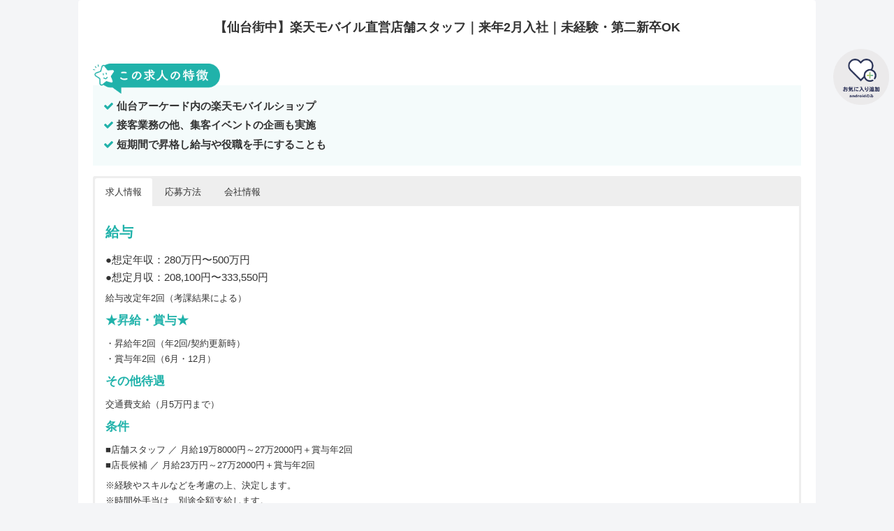

--- FILE ---
content_type: text/html; charset=UTF-8
request_url: https://careee.jp/83324-2/
body_size: 38987
content:
<!doctype html>
<html lang="ja">

<head>
<meta charset="utf-8">
<meta http-equiv="X-UA-Compatible" content="IE=edge">
<meta name="viewport" content="width=device-width, initial-scale=1.0, viewport-fit=cover"/>
<meta name="referrer" content="no-referrer-when-downgrade"/>

      
<!-- Global site tag (gtag.js) - Google Analytics -->
<script async src="https://www.googletagmanager.com/gtag/js?id=UA-183818738-1"></script>
<script>
  window.dataLayer = window.dataLayer || [];
  function gtag(){dataLayer.push(arguments);}
  gtag('js', new Date());

  gtag('config', 'UA-183818738-1');
</script>
<!-- /Global site tag (gtag.js) - Google Analytics -->

      
  <!-- Google Search Console -->
<meta name="google-site-verification" content="o0kh1Wx2-BLXNvHFJxlcxNTm0KDkArGNZ_V8sDvFlUY" />
<!-- /Google Search Console -->
<!-- preconnect dns-prefetch -->
<link rel="preconnect dns-prefetch" href="//www.googletagmanager.com">
<link rel="preconnect dns-prefetch" href="//www.google-analytics.com">
<link rel="preconnect dns-prefetch" href="//ajax.googleapis.com">
<link rel="preconnect dns-prefetch" href="//cdnjs.cloudflare.com">
<link rel="preconnect dns-prefetch" href="//pagead2.googlesyndication.com">
<link rel="preconnect dns-prefetch" href="//googleads.g.doubleclick.net">
<link rel="preconnect dns-prefetch" href="//tpc.googlesyndication.com">
<link rel="preconnect dns-prefetch" href="//ad.doubleclick.net">
<link rel="preconnect dns-prefetch" href="//www.gstatic.com">
<link rel="preconnect dns-prefetch" href="//cse.google.com">
<link rel="preconnect dns-prefetch" href="//fonts.gstatic.com">
<link rel="preconnect dns-prefetch" href="//fonts.googleapis.com">
<link rel="preconnect dns-prefetch" href="//cms.quantserve.com">
<link rel="preconnect dns-prefetch" href="//secure.gravatar.com">
<link rel="preconnect dns-prefetch" href="//cdn.syndication.twimg.com">
<link rel="preconnect dns-prefetch" href="//cdn.jsdelivr.net">
<link rel="preconnect dns-prefetch" href="//images-fe.ssl-images-amazon.com">
<link rel="preconnect dns-prefetch" href="//completion.amazon.com">
<link rel="preconnect dns-prefetch" href="//m.media-amazon.com">
<link rel="preconnect dns-prefetch" href="//i.moshimo.com">
<link rel="preconnect dns-prefetch" href="//aml.valuecommerce.com">
<link rel="preconnect dns-prefetch" href="//dalc.valuecommerce.com">
<link rel="preconnect dns-prefetch" href="//dalb.valuecommerce.com">
<title>【仙台街中】楽天モバイル直営店舗スタッフ｜来年2月入社｜未経験・第二新卒OK  |  Careee（キャリー）</title>

<!-- OGP -->
<meta property="og:type" content="article">
<meta property="og:description" content=" 仙台アーケード内の楽天モバイルショップ 接客業務の他、集客イベントの企画も実施 短期間で昇格し給与や役職を手にすることも 求人ID    var clipboard = new Clipboard(&amp;amp;#039;.copy_btn&amp;amp;#039">
<meta property="og:title" content="【仙台街中】楽天モバイル直営店舗スタッフ｜来年2月入社｜未経験・第二新卒OK">
<meta property="og:url" content="https://careee.jp/83324-2/">
<meta property="og:image" content="https://careee.jp/wp-content/uploads/2021/11/【仙台街中】楽天モバイル直営店舗スタッフ｜来年2月入社｜-未経験・第二新卒OK-2.png">
<meta property="og:site_name" content="Careee（キャリー）">
<meta property="og:locale" content="ja_JP">
<meta property="article:published_time" content="2022-03-17T13:18:41+09:00" />
<meta property="article:modified_time" content="2022-03-17T13:18:41+09:00" />
<meta property="article:section" content="非公開求人（詳）">
<!-- /OGP -->

<!-- Twitter Card -->
<meta name="twitter:card" content="summary_large_image">
<meta property="twitter:description" content=" 仙台アーケード内の楽天モバイルショップ 接客業務の他、集客イベントの企画も実施 短期間で昇格し給与や役職を手にすることも 求人ID    var clipboard = new Clipboard(&amp;amp;#039;.copy_btn&amp;amp;#039">
<meta property="twitter:title" content="【仙台街中】楽天モバイル直営店舗スタッフ｜来年2月入社｜未経験・第二新卒OK">
<meta property="twitter:url" content="https://careee.jp/83324-2/">
<meta name="twitter:image" content="https://careee.jp/wp-content/uploads/2021/11/【仙台街中】楽天モバイル直営店舗スタッフ｜来年2月入社｜-未経験・第二新卒OK-2.png">
<meta name="twitter:domain" content="careee.jp">
<!-- /Twitter Card -->
<link rel='dns-prefetch' href='//ajax.googleapis.com' />
<link rel='dns-prefetch' href='//cdnjs.cloudflare.com' />
<link rel='dns-prefetch' href='//s.w.org' />
<link rel="alternate" type="application/rss+xml" title="Careee（キャリー） &raquo; フィード" href="https://careee.jp/feed/" />
<link rel="alternate" type="application/rss+xml" title="Careee（キャリー） &raquo; コメントフィード" href="https://careee.jp/comments/feed/" />
<link rel="alternate" type="application/rss+xml" title="Careee（キャリー） &raquo; 【仙台街中】楽天モバイル直営店舗スタッフ｜来年2月入社｜未経験・第二新卒OK のコメントのフィード" href="https://careee.jp/83324-2/feed/" />
<link rel='stylesheet' id='cocoon-style-css'  href='https://careee.jp/wp-content/themes/cocoon-master/style.css?ver=5.6.16&#038;fver=20210123093909' media='all' />
<style id='cocoon-style-inline-css'>
#header-container,#header-container .navi,#navi .navi-in>.menu-header .sub-menu{background-color:#ee2}.header,.header .site-name-text,#navi .navi-in a,#navi .navi-in a:hover{color:#fff}.header,.header .site-name-text,#navi .navi-in a,#navi .navi-in a:hover{color:#000}.header,.header .site-name-text{color:#0a0a0a}#header-container .navi,#navi .navi-in>.menu-header .sub-menu{background-color:#fff}#navi .navi-in a,#navi .navi-in a:hover{color:#fff}#navi .navi-in a,#navi .navi-in a:hover{color:#000}#navi .navi-in a:hover{background-color:rgba(255,255,255,.2)}.cat-label.cat-label-8,.cat-link.cat-link-8{background-color:#0a0a0a;color:#fff}.main{width:660px}.sidebar{width:376px}.wrap{width:1056px}@media screen and (max-width:1060px){.wrap{width:auto}.main,.sidebar,.sidebar-left .main,.sidebar-left .sidebar{margin:0 .5%}.main{width:67%}.sidebar{padding:10px;width:30%}.entry-card-thumb{width:38%}.entry-card-content{margin-left:40%}}body::after{content:url(https://careee.jp/wp-content/themes/cocoon-master/lib/analytics/access.php?post_id=5777&post_type=post);visibility:hidden;position:absolute;bottom:0;right:0;width:1px;height:1px;overflow:hidden;display:inline!important}.toc-checkbox{display:none}.toc-content{visibility:hidden;height:0;opacity:.2;transition:all .5s ease-out}.toc-checkbox:checked~.toc-content{visibility:visible;padding-top:.6em;height:100%;opacity:1}.toc-title::after{content:'[開く]';margin-left:.5em;cursor:pointer;font-size:.8em}.toc-title:hover::after{text-decoration:underline}.toc-checkbox:checked+.toc-title::after{content:'[閉じる]'}#respond{display:none}#navi .navi-in>ul>li{width:auto}#navi .navi-in>ul>li>a{padding:0 1.4em}#footer{background:#fff}#footer,#footer a,.footer-title{color:#0a0a0a}.entry-content>*,.demo .entry-content p{line-height:1.7}.article p,.demo .entry-content p,.article dl,.article ul,.article ol,.article blockquote,.article pre,.article table,.article .author-box,.article .blogcard-wrap,.article .login-user-only,.article .information-box,.article .question-box,.article .alert-box,.article .information,.article .question,.article .alert,.article .memo-box,.article .comment-box,.article .common-icon-box,.article .blank-box,.article .button-block,.article .micro-bottom,.article .caption-box,.article .tab-caption-box,.article .label-box,.article .toggle-wrap,.article .wp-block-image,.booklink-box,.article .kaerebalink-box,.article .tomarebalink-box,.article .product-item-box,.article .speech-wrap,.article .toc,.article .column-wrap,.article .new-entry-cards,.article .popular-entry-cards,.article .navi-entry-cards,.article .box-menus,.article .ranking-item,.article .wp-block-categories,.article .wp-block-archives,.article .wp-block-archives-dropdown,.article .wp-block-calendar,.article .rss-entry-cards,.article .ad-area,.article .wp-block-gallery,.article .wp-block-audio,.article .wp-block-cover,.article .wp-block-file,.article .wp-block-media-text,.article .wp-block-video,.article .wp-block-buttons,.article .wp-block-columns,.article .wp-block-separator,.article .components-placeholder,.article .wp-block-search,.article .wp-block-social-links,.article .timeline-box,.article .blogcard-type,.article .btn-wrap,.article .btn-wrap a,.article .block-box,.article .wp-block-embed,.article .wp-block-group,.article .wp-block-table,.article .scrollable-table,.article .wp-block-separator,[data-type="core/freeform"]{margin-bottom:.5em}.article h2,.article h3,.article h4,.article h5,.article h6{margin-bottom:8px}@media screen and (max-width:480px){.page-body,.menu-content{font-size:14px}.article h2,.article h3,.article h4,.article h5,.article h6{margin-bottom:7px}}@media screen and (max-width:781px){.wp-block-column{margin-bottom:.5em}}@media screen and (max-width:599px){.column-wrap>div{margin-bottom:.5em}}.article h2,.article h3,.article h4,.article h5,.article h6{margin-top:.67em}.article .micro-top{margin-bottom:.1em}.article .micro-bottom{margin-top:-.45em}.article .micro-balloon{margin-bottom:.25em}.article .micro-bottom.micro-balloon{margin-top:-.35em}.blank-box.bb-key-color{border-color:#19448e}.iic-key-color li::before{color:#19448e}.blank-box.bb-tab.bb-key-color::before{background-color:#19448e}.tb-key-color .toggle-button{border:1px solid #19448e;background:#19448e;color:#fff}.tb-key-color .toggle-button::before{color:#ccc}.tb-key-color .toggle-checkbox:checked~.toggle-content{border-color:#19448e}.cb-key-color.caption-box{border-color:#19448e}.cb-key-color .caption-box-label{background-color:#19448e;color:#fff}.tcb-key-color .tab-caption-box-label{background-color:#19448e;color:#fff}.tcb-key-color .tab-caption-box-content{border-color:#19448e}.lb-key-color .label-box-content{border-color:#19448e}.mc-key-color{background-color:#19448e;color:#fff;border:0}.mc-key-color.micro-bottom::after{border-bottom-color:#19448e;border-top-color:transparent}.mc-key-color::before{border-top-color:transparent;border-bottom-color:transparent}.mc-key-color::after{border-top-color:#19448e}.btn-key-color,.btn-wrap.btn-wrap-key-color>a{background-color:#19448e}.has-text-color.has-key-color-color{color:#19448e}.has-background.has-key-color-background-color{background-color:#19448e}.article.page-body,body#tinymce.wp-editor{background-color:#fff}.article.page-body,.editor-post-title__block .editor-post-title__input,body#tinymce.wp-editor{color:#333}.body .has-key-color-background-color{background-color:#19448e}.body .has-key-color-color{color:#19448e}.body .has-key-color-border-color{border-color:#19448e}.btn-wrap.has-key-color-background-color>a{background-color:#19448e}.btn-wrap.has-key-color-color>a{color:#19448e}.btn-wrap.has-key-color-border-color>a{border-color:#19448e}.bb-tab.has-key-color-border-color .bb-label{background-color:#19448e}.toggle-wrap.has-key-color-border-color .toggle-button{background-color:#19448e}.toggle-wrap.has-key-color-border-color .toggle-button,.toggle-wrap.has-key-color-border-color .toggle-content{border-color:#19448e}.iconlist-box.has-key-color-icon-color li::before{color:#19448e}.micro-balloon.has-key-color-background-color{background-color:#19448e;border-color:transparent}.micro-balloon.has-key-color-background-color.micro-bottom::after{border-bottom-color:#19448e;border-top-color:transparent}.micro-balloon.has-key-color-background-color::before{border-top-color:transparent;border-bottom-color:transparent}.micro-balloon.has-key-color-background-color::after{border-top-color:#19448e}.micro-balloon.has-border-color.has-key-color-border-color{border-color:#19448e}.micro-balloon.micro-top.has-key-color-border-color::before{border-top-color:#19448e}.micro-balloon.micro-bottom.has-key-color-border-color::before{border-bottom-color:#19448e}.caption-box.has-key-color-border-color .box-label{background-color:#19448e}.tab-caption-box.has-key-color-border-color .box-label{background-color:#19448e}.tab-caption-box.has-key-color-border-color .box-content{border-color:#19448e}.tab-caption-box.has-key-color-background-color .box-content{background-color:#19448e}.label-box.has-key-color-border-color .box-content{border-color:#19448e}.label-box.has-key-color-background-color .box-content{background-color:#19448e}.sbp-l .speech-balloon.has-key-color-border-color::before{border-right-color:#19448e}.sbp-r .speech-balloon.has-key-color-border-color::before{border-left-color:#19448e}.sbp-l .speech-balloon.has-key-color-background-color::after{border-right-color:#19448e}.sbp-r .speech-balloon.has-key-color-background-color::after{border-left-color:#19448e}.sbs-line.sbp-r .speech-balloon.has-key-color-background-color{background-color:#19448e}.sbs-line.sbp-r .speech-balloon.has-key-color-border-color{border-color:#19448e}.speech-wrap.sbs-think .speech-balloon.has-key-color-border-color::before,.speech-wrap.sbs-think .speech-balloon.has-key-color-border-color::after{border-color:#19448e}.sbs-think .speech-balloon.has-key-color-background-color::before,.sbs-think .speech-balloon.has-key-color-background-color::after{background-color:#19448e}.timeline-box.has-key-color-point-color .timeline-item::before{background-color:#19448e}.body .has-red-background-color{background-color:#e60033}.body .has-red-color{color:#e60033}.body .has-red-border-color{border-color:#e60033}.btn-wrap.has-red-background-color>a{background-color:#e60033}.btn-wrap.has-red-color>a{color:#e60033}.btn-wrap.has-red-border-color>a{border-color:#e60033}.bb-tab.has-red-border-color .bb-label{background-color:#e60033}.toggle-wrap.has-red-border-color .toggle-button{background-color:#e60033}.toggle-wrap.has-red-border-color .toggle-button,.toggle-wrap.has-red-border-color .toggle-content{border-color:#e60033}.iconlist-box.has-red-icon-color li::before{color:#e60033}.micro-balloon.has-red-background-color{background-color:#e60033;border-color:transparent}.micro-balloon.has-red-background-color.micro-bottom::after{border-bottom-color:#e60033;border-top-color:transparent}.micro-balloon.has-red-background-color::before{border-top-color:transparent;border-bottom-color:transparent}.micro-balloon.has-red-background-color::after{border-top-color:#e60033}.micro-balloon.has-border-color.has-red-border-color{border-color:#e60033}.micro-balloon.micro-top.has-red-border-color::before{border-top-color:#e60033}.micro-balloon.micro-bottom.has-red-border-color::before{border-bottom-color:#e60033}.caption-box.has-red-border-color .box-label{background-color:#e60033}.tab-caption-box.has-red-border-color .box-label{background-color:#e60033}.tab-caption-box.has-red-border-color .box-content{border-color:#e60033}.tab-caption-box.has-red-background-color .box-content{background-color:#e60033}.label-box.has-red-border-color .box-content{border-color:#e60033}.label-box.has-red-background-color .box-content{background-color:#e60033}.sbp-l .speech-balloon.has-red-border-color::before{border-right-color:#e60033}.sbp-r .speech-balloon.has-red-border-color::before{border-left-color:#e60033}.sbp-l .speech-balloon.has-red-background-color::after{border-right-color:#e60033}.sbp-r .speech-balloon.has-red-background-color::after{border-left-color:#e60033}.sbs-line.sbp-r .speech-balloon.has-red-background-color{background-color:#e60033}.sbs-line.sbp-r .speech-balloon.has-red-border-color{border-color:#e60033}.speech-wrap.sbs-think .speech-balloon.has-red-border-color::before,.speech-wrap.sbs-think .speech-balloon.has-red-border-color::after{border-color:#e60033}.sbs-think .speech-balloon.has-red-background-color::before,.sbs-think .speech-balloon.has-red-background-color::after{background-color:#e60033}.timeline-box.has-red-point-color .timeline-item::before{background-color:#e60033}.body .has-pink-background-color{background-color:#e95295}.body .has-pink-color{color:#e95295}.body .has-pink-border-color{border-color:#e95295}.btn-wrap.has-pink-background-color>a{background-color:#e95295}.btn-wrap.has-pink-color>a{color:#e95295}.btn-wrap.has-pink-border-color>a{border-color:#e95295}.bb-tab.has-pink-border-color .bb-label{background-color:#e95295}.toggle-wrap.has-pink-border-color .toggle-button{background-color:#e95295}.toggle-wrap.has-pink-border-color .toggle-button,.toggle-wrap.has-pink-border-color .toggle-content{border-color:#e95295}.iconlist-box.has-pink-icon-color li::before{color:#e95295}.micro-balloon.has-pink-background-color{background-color:#e95295;border-color:transparent}.micro-balloon.has-pink-background-color.micro-bottom::after{border-bottom-color:#e95295;border-top-color:transparent}.micro-balloon.has-pink-background-color::before{border-top-color:transparent;border-bottom-color:transparent}.micro-balloon.has-pink-background-color::after{border-top-color:#e95295}.micro-balloon.has-border-color.has-pink-border-color{border-color:#e95295}.micro-balloon.micro-top.has-pink-border-color::before{border-top-color:#e95295}.micro-balloon.micro-bottom.has-pink-border-color::before{border-bottom-color:#e95295}.caption-box.has-pink-border-color .box-label{background-color:#e95295}.tab-caption-box.has-pink-border-color .box-label{background-color:#e95295}.tab-caption-box.has-pink-border-color .box-content{border-color:#e95295}.tab-caption-box.has-pink-background-color .box-content{background-color:#e95295}.label-box.has-pink-border-color .box-content{border-color:#e95295}.label-box.has-pink-background-color .box-content{background-color:#e95295}.sbp-l .speech-balloon.has-pink-border-color::before{border-right-color:#e95295}.sbp-r .speech-balloon.has-pink-border-color::before{border-left-color:#e95295}.sbp-l .speech-balloon.has-pink-background-color::after{border-right-color:#e95295}.sbp-r .speech-balloon.has-pink-background-color::after{border-left-color:#e95295}.sbs-line.sbp-r .speech-balloon.has-pink-background-color{background-color:#e95295}.sbs-line.sbp-r .speech-balloon.has-pink-border-color{border-color:#e95295}.speech-wrap.sbs-think .speech-balloon.has-pink-border-color::before,.speech-wrap.sbs-think .speech-balloon.has-pink-border-color::after{border-color:#e95295}.sbs-think .speech-balloon.has-pink-background-color::before,.sbs-think .speech-balloon.has-pink-background-color::after{background-color:#e95295}.timeline-box.has-pink-point-color .timeline-item::before{background-color:#e95295}.body .has-purple-background-color{background-color:#884898}.body .has-purple-color{color:#884898}.body .has-purple-border-color{border-color:#884898}.btn-wrap.has-purple-background-color>a{background-color:#884898}.btn-wrap.has-purple-color>a{color:#884898}.btn-wrap.has-purple-border-color>a{border-color:#884898}.bb-tab.has-purple-border-color .bb-label{background-color:#884898}.toggle-wrap.has-purple-border-color .toggle-button{background-color:#884898}.toggle-wrap.has-purple-border-color .toggle-button,.toggle-wrap.has-purple-border-color .toggle-content{border-color:#884898}.iconlist-box.has-purple-icon-color li::before{color:#884898}.micro-balloon.has-purple-background-color{background-color:#884898;border-color:transparent}.micro-balloon.has-purple-background-color.micro-bottom::after{border-bottom-color:#884898;border-top-color:transparent}.micro-balloon.has-purple-background-color::before{border-top-color:transparent;border-bottom-color:transparent}.micro-balloon.has-purple-background-color::after{border-top-color:#884898}.micro-balloon.has-border-color.has-purple-border-color{border-color:#884898}.micro-balloon.micro-top.has-purple-border-color::before{border-top-color:#884898}.micro-balloon.micro-bottom.has-purple-border-color::before{border-bottom-color:#884898}.caption-box.has-purple-border-color .box-label{background-color:#884898}.tab-caption-box.has-purple-border-color .box-label{background-color:#884898}.tab-caption-box.has-purple-border-color .box-content{border-color:#884898}.tab-caption-box.has-purple-background-color .box-content{background-color:#884898}.label-box.has-purple-border-color .box-content{border-color:#884898}.label-box.has-purple-background-color .box-content{background-color:#884898}.sbp-l .speech-balloon.has-purple-border-color::before{border-right-color:#884898}.sbp-r .speech-balloon.has-purple-border-color::before{border-left-color:#884898}.sbp-l .speech-balloon.has-purple-background-color::after{border-right-color:#884898}.sbp-r .speech-balloon.has-purple-background-color::after{border-left-color:#884898}.sbs-line.sbp-r .speech-balloon.has-purple-background-color{background-color:#884898}.sbs-line.sbp-r .speech-balloon.has-purple-border-color{border-color:#884898}.speech-wrap.sbs-think .speech-balloon.has-purple-border-color::before,.speech-wrap.sbs-think .speech-balloon.has-purple-border-color::after{border-color:#884898}.sbs-think .speech-balloon.has-purple-background-color::before,.sbs-think .speech-balloon.has-purple-background-color::after{background-color:#884898}.timeline-box.has-purple-point-color .timeline-item::before{background-color:#884898}.body .has-deep-background-color{background-color:#55295b}.body .has-deep-color{color:#55295b}.body .has-deep-border-color{border-color:#55295b}.btn-wrap.has-deep-background-color>a{background-color:#55295b}.btn-wrap.has-deep-color>a{color:#55295b}.btn-wrap.has-deep-border-color>a{border-color:#55295b}.bb-tab.has-deep-border-color .bb-label{background-color:#55295b}.toggle-wrap.has-deep-border-color .toggle-button{background-color:#55295b}.toggle-wrap.has-deep-border-color .toggle-button,.toggle-wrap.has-deep-border-color .toggle-content{border-color:#55295b}.iconlist-box.has-deep-icon-color li::before{color:#55295b}.micro-balloon.has-deep-background-color{background-color:#55295b;border-color:transparent}.micro-balloon.has-deep-background-color.micro-bottom::after{border-bottom-color:#55295b;border-top-color:transparent}.micro-balloon.has-deep-background-color::before{border-top-color:transparent;border-bottom-color:transparent}.micro-balloon.has-deep-background-color::after{border-top-color:#55295b}.micro-balloon.has-border-color.has-deep-border-color{border-color:#55295b}.micro-balloon.micro-top.has-deep-border-color::before{border-top-color:#55295b}.micro-balloon.micro-bottom.has-deep-border-color::before{border-bottom-color:#55295b}.caption-box.has-deep-border-color .box-label{background-color:#55295b}.tab-caption-box.has-deep-border-color .box-label{background-color:#55295b}.tab-caption-box.has-deep-border-color .box-content{border-color:#55295b}.tab-caption-box.has-deep-background-color .box-content{background-color:#55295b}.label-box.has-deep-border-color .box-content{border-color:#55295b}.label-box.has-deep-background-color .box-content{background-color:#55295b}.sbp-l .speech-balloon.has-deep-border-color::before{border-right-color:#55295b}.sbp-r .speech-balloon.has-deep-border-color::before{border-left-color:#55295b}.sbp-l .speech-balloon.has-deep-background-color::after{border-right-color:#55295b}.sbp-r .speech-balloon.has-deep-background-color::after{border-left-color:#55295b}.sbs-line.sbp-r .speech-balloon.has-deep-background-color{background-color:#55295b}.sbs-line.sbp-r .speech-balloon.has-deep-border-color{border-color:#55295b}.speech-wrap.sbs-think .speech-balloon.has-deep-border-color::before,.speech-wrap.sbs-think .speech-balloon.has-deep-border-color::after{border-color:#55295b}.sbs-think .speech-balloon.has-deep-background-color::before,.sbs-think .speech-balloon.has-deep-background-color::after{background-color:#55295b}.timeline-box.has-deep-point-color .timeline-item::before{background-color:#55295b}.body .has-indigo-background-color{background-color:#1e50a2}.body .has-indigo-color{color:#1e50a2}.body .has-indigo-border-color{border-color:#1e50a2}.btn-wrap.has-indigo-background-color>a{background-color:#1e50a2}.btn-wrap.has-indigo-color>a{color:#1e50a2}.btn-wrap.has-indigo-border-color>a{border-color:#1e50a2}.bb-tab.has-indigo-border-color .bb-label{background-color:#1e50a2}.toggle-wrap.has-indigo-border-color .toggle-button{background-color:#1e50a2}.toggle-wrap.has-indigo-border-color .toggle-button,.toggle-wrap.has-indigo-border-color .toggle-content{border-color:#1e50a2}.iconlist-box.has-indigo-icon-color li::before{color:#1e50a2}.micro-balloon.has-indigo-background-color{background-color:#1e50a2;border-color:transparent}.micro-balloon.has-indigo-background-color.micro-bottom::after{border-bottom-color:#1e50a2;border-top-color:transparent}.micro-balloon.has-indigo-background-color::before{border-top-color:transparent;border-bottom-color:transparent}.micro-balloon.has-indigo-background-color::after{border-top-color:#1e50a2}.micro-balloon.has-border-color.has-indigo-border-color{border-color:#1e50a2}.micro-balloon.micro-top.has-indigo-border-color::before{border-top-color:#1e50a2}.micro-balloon.micro-bottom.has-indigo-border-color::before{border-bottom-color:#1e50a2}.caption-box.has-indigo-border-color .box-label{background-color:#1e50a2}.tab-caption-box.has-indigo-border-color .box-label{background-color:#1e50a2}.tab-caption-box.has-indigo-border-color .box-content{border-color:#1e50a2}.tab-caption-box.has-indigo-background-color .box-content{background-color:#1e50a2}.label-box.has-indigo-border-color .box-content{border-color:#1e50a2}.label-box.has-indigo-background-color .box-content{background-color:#1e50a2}.sbp-l .speech-balloon.has-indigo-border-color::before{border-right-color:#1e50a2}.sbp-r .speech-balloon.has-indigo-border-color::before{border-left-color:#1e50a2}.sbp-l .speech-balloon.has-indigo-background-color::after{border-right-color:#1e50a2}.sbp-r .speech-balloon.has-indigo-background-color::after{border-left-color:#1e50a2}.sbs-line.sbp-r .speech-balloon.has-indigo-background-color{background-color:#1e50a2}.sbs-line.sbp-r .speech-balloon.has-indigo-border-color{border-color:#1e50a2}.speech-wrap.sbs-think .speech-balloon.has-indigo-border-color::before,.speech-wrap.sbs-think .speech-balloon.has-indigo-border-color::after{border-color:#1e50a2}.sbs-think .speech-balloon.has-indigo-background-color::before,.sbs-think .speech-balloon.has-indigo-background-color::after{background-color:#1e50a2}.timeline-box.has-indigo-point-color .timeline-item::before{background-color:#1e50a2}.body .has-blue-background-color{background-color:#0095d9}.body .has-blue-color{color:#0095d9}.body .has-blue-border-color{border-color:#0095d9}.btn-wrap.has-blue-background-color>a{background-color:#0095d9}.btn-wrap.has-blue-color>a{color:#0095d9}.btn-wrap.has-blue-border-color>a{border-color:#0095d9}.bb-tab.has-blue-border-color .bb-label{background-color:#0095d9}.toggle-wrap.has-blue-border-color .toggle-button{background-color:#0095d9}.toggle-wrap.has-blue-border-color .toggle-button,.toggle-wrap.has-blue-border-color .toggle-content{border-color:#0095d9}.iconlist-box.has-blue-icon-color li::before{color:#0095d9}.micro-balloon.has-blue-background-color{background-color:#0095d9;border-color:transparent}.micro-balloon.has-blue-background-color.micro-bottom::after{border-bottom-color:#0095d9;border-top-color:transparent}.micro-balloon.has-blue-background-color::before{border-top-color:transparent;border-bottom-color:transparent}.micro-balloon.has-blue-background-color::after{border-top-color:#0095d9}.micro-balloon.has-border-color.has-blue-border-color{border-color:#0095d9}.micro-balloon.micro-top.has-blue-border-color::before{border-top-color:#0095d9}.micro-balloon.micro-bottom.has-blue-border-color::before{border-bottom-color:#0095d9}.caption-box.has-blue-border-color .box-label{background-color:#0095d9}.tab-caption-box.has-blue-border-color .box-label{background-color:#0095d9}.tab-caption-box.has-blue-border-color .box-content{border-color:#0095d9}.tab-caption-box.has-blue-background-color .box-content{background-color:#0095d9}.label-box.has-blue-border-color .box-content{border-color:#0095d9}.label-box.has-blue-background-color .box-content{background-color:#0095d9}.sbp-l .speech-balloon.has-blue-border-color::before{border-right-color:#0095d9}.sbp-r .speech-balloon.has-blue-border-color::before{border-left-color:#0095d9}.sbp-l .speech-balloon.has-blue-background-color::after{border-right-color:#0095d9}.sbp-r .speech-balloon.has-blue-background-color::after{border-left-color:#0095d9}.sbs-line.sbp-r .speech-balloon.has-blue-background-color{background-color:#0095d9}.sbs-line.sbp-r .speech-balloon.has-blue-border-color{border-color:#0095d9}.speech-wrap.sbs-think .speech-balloon.has-blue-border-color::before,.speech-wrap.sbs-think .speech-balloon.has-blue-border-color::after{border-color:#0095d9}.sbs-think .speech-balloon.has-blue-background-color::before,.sbs-think .speech-balloon.has-blue-background-color::after{background-color:#0095d9}.timeline-box.has-blue-point-color .timeline-item::before{background-color:#0095d9}.body .has-light-blue-background-color{background-color:#2ca9e1}.body .has-light-blue-color{color:#2ca9e1}.body .has-light-blue-border-color{border-color:#2ca9e1}.btn-wrap.has-light-blue-background-color>a{background-color:#2ca9e1}.btn-wrap.has-light-blue-color>a{color:#2ca9e1}.btn-wrap.has-light-blue-border-color>a{border-color:#2ca9e1}.bb-tab.has-light-blue-border-color .bb-label{background-color:#2ca9e1}.toggle-wrap.has-light-blue-border-color .toggle-button{background-color:#2ca9e1}.toggle-wrap.has-light-blue-border-color .toggle-button,.toggle-wrap.has-light-blue-border-color .toggle-content{border-color:#2ca9e1}.iconlist-box.has-light-blue-icon-color li::before{color:#2ca9e1}.micro-balloon.has-light-blue-background-color{background-color:#2ca9e1;border-color:transparent}.micro-balloon.has-light-blue-background-color.micro-bottom::after{border-bottom-color:#2ca9e1;border-top-color:transparent}.micro-balloon.has-light-blue-background-color::before{border-top-color:transparent;border-bottom-color:transparent}.micro-balloon.has-light-blue-background-color::after{border-top-color:#2ca9e1}.micro-balloon.has-border-color.has-light-blue-border-color{border-color:#2ca9e1}.micro-balloon.micro-top.has-light-blue-border-color::before{border-top-color:#2ca9e1}.micro-balloon.micro-bottom.has-light-blue-border-color::before{border-bottom-color:#2ca9e1}.caption-box.has-light-blue-border-color .box-label{background-color:#2ca9e1}.tab-caption-box.has-light-blue-border-color .box-label{background-color:#2ca9e1}.tab-caption-box.has-light-blue-border-color .box-content{border-color:#2ca9e1}.tab-caption-box.has-light-blue-background-color .box-content{background-color:#2ca9e1}.label-box.has-light-blue-border-color .box-content{border-color:#2ca9e1}.label-box.has-light-blue-background-color .box-content{background-color:#2ca9e1}.sbp-l .speech-balloon.has-light-blue-border-color::before{border-right-color:#2ca9e1}.sbp-r .speech-balloon.has-light-blue-border-color::before{border-left-color:#2ca9e1}.sbp-l .speech-balloon.has-light-blue-background-color::after{border-right-color:#2ca9e1}.sbp-r .speech-balloon.has-light-blue-background-color::after{border-left-color:#2ca9e1}.sbs-line.sbp-r .speech-balloon.has-light-blue-background-color{background-color:#2ca9e1}.sbs-line.sbp-r .speech-balloon.has-light-blue-border-color{border-color:#2ca9e1}.speech-wrap.sbs-think .speech-balloon.has-light-blue-border-color::before,.speech-wrap.sbs-think .speech-balloon.has-light-blue-border-color::after{border-color:#2ca9e1}.sbs-think .speech-balloon.has-light-blue-background-color::before,.sbs-think .speech-balloon.has-light-blue-background-color::after{background-color:#2ca9e1}.timeline-box.has-light-blue-point-color .timeline-item::before{background-color:#2ca9e1}.body .has-cyan-background-color{background-color:#00a3af}.body .has-cyan-color{color:#00a3af}.body .has-cyan-border-color{border-color:#00a3af}.btn-wrap.has-cyan-background-color>a{background-color:#00a3af}.btn-wrap.has-cyan-color>a{color:#00a3af}.btn-wrap.has-cyan-border-color>a{border-color:#00a3af}.bb-tab.has-cyan-border-color .bb-label{background-color:#00a3af}.toggle-wrap.has-cyan-border-color .toggle-button{background-color:#00a3af}.toggle-wrap.has-cyan-border-color .toggle-button,.toggle-wrap.has-cyan-border-color .toggle-content{border-color:#00a3af}.iconlist-box.has-cyan-icon-color li::before{color:#00a3af}.micro-balloon.has-cyan-background-color{background-color:#00a3af;border-color:transparent}.micro-balloon.has-cyan-background-color.micro-bottom::after{border-bottom-color:#00a3af;border-top-color:transparent}.micro-balloon.has-cyan-background-color::before{border-top-color:transparent;border-bottom-color:transparent}.micro-balloon.has-cyan-background-color::after{border-top-color:#00a3af}.micro-balloon.has-border-color.has-cyan-border-color{border-color:#00a3af}.micro-balloon.micro-top.has-cyan-border-color::before{border-top-color:#00a3af}.micro-balloon.micro-bottom.has-cyan-border-color::before{border-bottom-color:#00a3af}.caption-box.has-cyan-border-color .box-label{background-color:#00a3af}.tab-caption-box.has-cyan-border-color .box-label{background-color:#00a3af}.tab-caption-box.has-cyan-border-color .box-content{border-color:#00a3af}.tab-caption-box.has-cyan-background-color .box-content{background-color:#00a3af}.label-box.has-cyan-border-color .box-content{border-color:#00a3af}.label-box.has-cyan-background-color .box-content{background-color:#00a3af}.sbp-l .speech-balloon.has-cyan-border-color::before{border-right-color:#00a3af}.sbp-r .speech-balloon.has-cyan-border-color::before{border-left-color:#00a3af}.sbp-l .speech-balloon.has-cyan-background-color::after{border-right-color:#00a3af}.sbp-r .speech-balloon.has-cyan-background-color::after{border-left-color:#00a3af}.sbs-line.sbp-r .speech-balloon.has-cyan-background-color{background-color:#00a3af}.sbs-line.sbp-r .speech-balloon.has-cyan-border-color{border-color:#00a3af}.speech-wrap.sbs-think .speech-balloon.has-cyan-border-color::before,.speech-wrap.sbs-think .speech-balloon.has-cyan-border-color::after{border-color:#00a3af}.sbs-think .speech-balloon.has-cyan-background-color::before,.sbs-think .speech-balloon.has-cyan-background-color::after{background-color:#00a3af}.timeline-box.has-cyan-point-color .timeline-item::before{background-color:#00a3af}.body .has-teal-background-color{background-color:#007b43}.body .has-teal-color{color:#007b43}.body .has-teal-border-color{border-color:#007b43}.btn-wrap.has-teal-background-color>a{background-color:#007b43}.btn-wrap.has-teal-color>a{color:#007b43}.btn-wrap.has-teal-border-color>a{border-color:#007b43}.bb-tab.has-teal-border-color .bb-label{background-color:#007b43}.toggle-wrap.has-teal-border-color .toggle-button{background-color:#007b43}.toggle-wrap.has-teal-border-color .toggle-button,.toggle-wrap.has-teal-border-color .toggle-content{border-color:#007b43}.iconlist-box.has-teal-icon-color li::before{color:#007b43}.micro-balloon.has-teal-background-color{background-color:#007b43;border-color:transparent}.micro-balloon.has-teal-background-color.micro-bottom::after{border-bottom-color:#007b43;border-top-color:transparent}.micro-balloon.has-teal-background-color::before{border-top-color:transparent;border-bottom-color:transparent}.micro-balloon.has-teal-background-color::after{border-top-color:#007b43}.micro-balloon.has-border-color.has-teal-border-color{border-color:#007b43}.micro-balloon.micro-top.has-teal-border-color::before{border-top-color:#007b43}.micro-balloon.micro-bottom.has-teal-border-color::before{border-bottom-color:#007b43}.caption-box.has-teal-border-color .box-label{background-color:#007b43}.tab-caption-box.has-teal-border-color .box-label{background-color:#007b43}.tab-caption-box.has-teal-border-color .box-content{border-color:#007b43}.tab-caption-box.has-teal-background-color .box-content{background-color:#007b43}.label-box.has-teal-border-color .box-content{border-color:#007b43}.label-box.has-teal-background-color .box-content{background-color:#007b43}.sbp-l .speech-balloon.has-teal-border-color::before{border-right-color:#007b43}.sbp-r .speech-balloon.has-teal-border-color::before{border-left-color:#007b43}.sbp-l .speech-balloon.has-teal-background-color::after{border-right-color:#007b43}.sbp-r .speech-balloon.has-teal-background-color::after{border-left-color:#007b43}.sbs-line.sbp-r .speech-balloon.has-teal-background-color{background-color:#007b43}.sbs-line.sbp-r .speech-balloon.has-teal-border-color{border-color:#007b43}.speech-wrap.sbs-think .speech-balloon.has-teal-border-color::before,.speech-wrap.sbs-think .speech-balloon.has-teal-border-color::after{border-color:#007b43}.sbs-think .speech-balloon.has-teal-background-color::before,.sbs-think .speech-balloon.has-teal-background-color::after{background-color:#007b43}.timeline-box.has-teal-point-color .timeline-item::before{background-color:#007b43}.body .has-green-background-color{background-color:#3eb370}.body .has-green-color{color:#3eb370}.body .has-green-border-color{border-color:#3eb370}.btn-wrap.has-green-background-color>a{background-color:#3eb370}.btn-wrap.has-green-color>a{color:#3eb370}.btn-wrap.has-green-border-color>a{border-color:#3eb370}.bb-tab.has-green-border-color .bb-label{background-color:#3eb370}.toggle-wrap.has-green-border-color .toggle-button{background-color:#3eb370}.toggle-wrap.has-green-border-color .toggle-button,.toggle-wrap.has-green-border-color .toggle-content{border-color:#3eb370}.iconlist-box.has-green-icon-color li::before{color:#3eb370}.micro-balloon.has-green-background-color{background-color:#3eb370;border-color:transparent}.micro-balloon.has-green-background-color.micro-bottom::after{border-bottom-color:#3eb370;border-top-color:transparent}.micro-balloon.has-green-background-color::before{border-top-color:transparent;border-bottom-color:transparent}.micro-balloon.has-green-background-color::after{border-top-color:#3eb370}.micro-balloon.has-border-color.has-green-border-color{border-color:#3eb370}.micro-balloon.micro-top.has-green-border-color::before{border-top-color:#3eb370}.micro-balloon.micro-bottom.has-green-border-color::before{border-bottom-color:#3eb370}.caption-box.has-green-border-color .box-label{background-color:#3eb370}.tab-caption-box.has-green-border-color .box-label{background-color:#3eb370}.tab-caption-box.has-green-border-color .box-content{border-color:#3eb370}.tab-caption-box.has-green-background-color .box-content{background-color:#3eb370}.label-box.has-green-border-color .box-content{border-color:#3eb370}.label-box.has-green-background-color .box-content{background-color:#3eb370}.sbp-l .speech-balloon.has-green-border-color::before{border-right-color:#3eb370}.sbp-r .speech-balloon.has-green-border-color::before{border-left-color:#3eb370}.sbp-l .speech-balloon.has-green-background-color::after{border-right-color:#3eb370}.sbp-r .speech-balloon.has-green-background-color::after{border-left-color:#3eb370}.sbs-line.sbp-r .speech-balloon.has-green-background-color{background-color:#3eb370}.sbs-line.sbp-r .speech-balloon.has-green-border-color{border-color:#3eb370}.speech-wrap.sbs-think .speech-balloon.has-green-border-color::before,.speech-wrap.sbs-think .speech-balloon.has-green-border-color::after{border-color:#3eb370}.sbs-think .speech-balloon.has-green-background-color::before,.sbs-think .speech-balloon.has-green-background-color::after{background-color:#3eb370}.timeline-box.has-green-point-color .timeline-item::before{background-color:#3eb370}.body .has-light-green-background-color{background-color:#8bc34a}.body .has-light-green-color{color:#8bc34a}.body .has-light-green-border-color{border-color:#8bc34a}.btn-wrap.has-light-green-background-color>a{background-color:#8bc34a}.btn-wrap.has-light-green-color>a{color:#8bc34a}.btn-wrap.has-light-green-border-color>a{border-color:#8bc34a}.bb-tab.has-light-green-border-color .bb-label{background-color:#8bc34a}.toggle-wrap.has-light-green-border-color .toggle-button{background-color:#8bc34a}.toggle-wrap.has-light-green-border-color .toggle-button,.toggle-wrap.has-light-green-border-color .toggle-content{border-color:#8bc34a}.iconlist-box.has-light-green-icon-color li::before{color:#8bc34a}.micro-balloon.has-light-green-background-color{background-color:#8bc34a;border-color:transparent}.micro-balloon.has-light-green-background-color.micro-bottom::after{border-bottom-color:#8bc34a;border-top-color:transparent}.micro-balloon.has-light-green-background-color::before{border-top-color:transparent;border-bottom-color:transparent}.micro-balloon.has-light-green-background-color::after{border-top-color:#8bc34a}.micro-balloon.has-border-color.has-light-green-border-color{border-color:#8bc34a}.micro-balloon.micro-top.has-light-green-border-color::before{border-top-color:#8bc34a}.micro-balloon.micro-bottom.has-light-green-border-color::before{border-bottom-color:#8bc34a}.caption-box.has-light-green-border-color .box-label{background-color:#8bc34a}.tab-caption-box.has-light-green-border-color .box-label{background-color:#8bc34a}.tab-caption-box.has-light-green-border-color .box-content{border-color:#8bc34a}.tab-caption-box.has-light-green-background-color .box-content{background-color:#8bc34a}.label-box.has-light-green-border-color .box-content{border-color:#8bc34a}.label-box.has-light-green-background-color .box-content{background-color:#8bc34a}.sbp-l .speech-balloon.has-light-green-border-color::before{border-right-color:#8bc34a}.sbp-r .speech-balloon.has-light-green-border-color::before{border-left-color:#8bc34a}.sbp-l .speech-balloon.has-light-green-background-color::after{border-right-color:#8bc34a}.sbp-r .speech-balloon.has-light-green-background-color::after{border-left-color:#8bc34a}.sbs-line.sbp-r .speech-balloon.has-light-green-background-color{background-color:#8bc34a}.sbs-line.sbp-r .speech-balloon.has-light-green-border-color{border-color:#8bc34a}.speech-wrap.sbs-think .speech-balloon.has-light-green-border-color::before,.speech-wrap.sbs-think .speech-balloon.has-light-green-border-color::after{border-color:#8bc34a}.sbs-think .speech-balloon.has-light-green-background-color::before,.sbs-think .speech-balloon.has-light-green-background-color::after{background-color:#8bc34a}.timeline-box.has-light-green-point-color .timeline-item::before{background-color:#8bc34a}.body .has-lime-background-color{background-color:#c3d825}.body .has-lime-color{color:#c3d825}.body .has-lime-border-color{border-color:#c3d825}.btn-wrap.has-lime-background-color>a{background-color:#c3d825}.btn-wrap.has-lime-color>a{color:#c3d825}.btn-wrap.has-lime-border-color>a{border-color:#c3d825}.bb-tab.has-lime-border-color .bb-label{background-color:#c3d825}.toggle-wrap.has-lime-border-color .toggle-button{background-color:#c3d825}.toggle-wrap.has-lime-border-color .toggle-button,.toggle-wrap.has-lime-border-color .toggle-content{border-color:#c3d825}.iconlist-box.has-lime-icon-color li::before{color:#c3d825}.micro-balloon.has-lime-background-color{background-color:#c3d825;border-color:transparent}.micro-balloon.has-lime-background-color.micro-bottom::after{border-bottom-color:#c3d825;border-top-color:transparent}.micro-balloon.has-lime-background-color::before{border-top-color:transparent;border-bottom-color:transparent}.micro-balloon.has-lime-background-color::after{border-top-color:#c3d825}.micro-balloon.has-border-color.has-lime-border-color{border-color:#c3d825}.micro-balloon.micro-top.has-lime-border-color::before{border-top-color:#c3d825}.micro-balloon.micro-bottom.has-lime-border-color::before{border-bottom-color:#c3d825}.caption-box.has-lime-border-color .box-label{background-color:#c3d825}.tab-caption-box.has-lime-border-color .box-label{background-color:#c3d825}.tab-caption-box.has-lime-border-color .box-content{border-color:#c3d825}.tab-caption-box.has-lime-background-color .box-content{background-color:#c3d825}.label-box.has-lime-border-color .box-content{border-color:#c3d825}.label-box.has-lime-background-color .box-content{background-color:#c3d825}.sbp-l .speech-balloon.has-lime-border-color::before{border-right-color:#c3d825}.sbp-r .speech-balloon.has-lime-border-color::before{border-left-color:#c3d825}.sbp-l .speech-balloon.has-lime-background-color::after{border-right-color:#c3d825}.sbp-r .speech-balloon.has-lime-background-color::after{border-left-color:#c3d825}.sbs-line.sbp-r .speech-balloon.has-lime-background-color{background-color:#c3d825}.sbs-line.sbp-r .speech-balloon.has-lime-border-color{border-color:#c3d825}.speech-wrap.sbs-think .speech-balloon.has-lime-border-color::before,.speech-wrap.sbs-think .speech-balloon.has-lime-border-color::after{border-color:#c3d825}.sbs-think .speech-balloon.has-lime-background-color::before,.sbs-think .speech-balloon.has-lime-background-color::after{background-color:#c3d825}.timeline-box.has-lime-point-color .timeline-item::before{background-color:#c3d825}.body .has-yellow-background-color{background-color:#ffd900}.body .has-yellow-color{color:#ffd900}.body .has-yellow-border-color{border-color:#ffd900}.btn-wrap.has-yellow-background-color>a{background-color:#ffd900}.btn-wrap.has-yellow-color>a{color:#ffd900}.btn-wrap.has-yellow-border-color>a{border-color:#ffd900}.bb-tab.has-yellow-border-color .bb-label{background-color:#ffd900}.toggle-wrap.has-yellow-border-color .toggle-button{background-color:#ffd900}.toggle-wrap.has-yellow-border-color .toggle-button,.toggle-wrap.has-yellow-border-color .toggle-content{border-color:#ffd900}.iconlist-box.has-yellow-icon-color li::before{color:#ffd900}.micro-balloon.has-yellow-background-color{background-color:#ffd900;border-color:transparent}.micro-balloon.has-yellow-background-color.micro-bottom::after{border-bottom-color:#ffd900;border-top-color:transparent}.micro-balloon.has-yellow-background-color::before{border-top-color:transparent;border-bottom-color:transparent}.micro-balloon.has-yellow-background-color::after{border-top-color:#ffd900}.micro-balloon.has-border-color.has-yellow-border-color{border-color:#ffd900}.micro-balloon.micro-top.has-yellow-border-color::before{border-top-color:#ffd900}.micro-balloon.micro-bottom.has-yellow-border-color::before{border-bottom-color:#ffd900}.caption-box.has-yellow-border-color .box-label{background-color:#ffd900}.tab-caption-box.has-yellow-border-color .box-label{background-color:#ffd900}.tab-caption-box.has-yellow-border-color .box-content{border-color:#ffd900}.tab-caption-box.has-yellow-background-color .box-content{background-color:#ffd900}.label-box.has-yellow-border-color .box-content{border-color:#ffd900}.label-box.has-yellow-background-color .box-content{background-color:#ffd900}.sbp-l .speech-balloon.has-yellow-border-color::before{border-right-color:#ffd900}.sbp-r .speech-balloon.has-yellow-border-color::before{border-left-color:#ffd900}.sbp-l .speech-balloon.has-yellow-background-color::after{border-right-color:#ffd900}.sbp-r .speech-balloon.has-yellow-background-color::after{border-left-color:#ffd900}.sbs-line.sbp-r .speech-balloon.has-yellow-background-color{background-color:#ffd900}.sbs-line.sbp-r .speech-balloon.has-yellow-border-color{border-color:#ffd900}.speech-wrap.sbs-think .speech-balloon.has-yellow-border-color::before,.speech-wrap.sbs-think .speech-balloon.has-yellow-border-color::after{border-color:#ffd900}.sbs-think .speech-balloon.has-yellow-background-color::before,.sbs-think .speech-balloon.has-yellow-background-color::after{background-color:#ffd900}.timeline-box.has-yellow-point-color .timeline-item::before{background-color:#ffd900}.body .has-amber-background-color{background-color:#ffc107}.body .has-amber-color{color:#ffc107}.body .has-amber-border-color{border-color:#ffc107}.btn-wrap.has-amber-background-color>a{background-color:#ffc107}.btn-wrap.has-amber-color>a{color:#ffc107}.btn-wrap.has-amber-border-color>a{border-color:#ffc107}.bb-tab.has-amber-border-color .bb-label{background-color:#ffc107}.toggle-wrap.has-amber-border-color .toggle-button{background-color:#ffc107}.toggle-wrap.has-amber-border-color .toggle-button,.toggle-wrap.has-amber-border-color .toggle-content{border-color:#ffc107}.iconlist-box.has-amber-icon-color li::before{color:#ffc107}.micro-balloon.has-amber-background-color{background-color:#ffc107;border-color:transparent}.micro-balloon.has-amber-background-color.micro-bottom::after{border-bottom-color:#ffc107;border-top-color:transparent}.micro-balloon.has-amber-background-color::before{border-top-color:transparent;border-bottom-color:transparent}.micro-balloon.has-amber-background-color::after{border-top-color:#ffc107}.micro-balloon.has-border-color.has-amber-border-color{border-color:#ffc107}.micro-balloon.micro-top.has-amber-border-color::before{border-top-color:#ffc107}.micro-balloon.micro-bottom.has-amber-border-color::before{border-bottom-color:#ffc107}.caption-box.has-amber-border-color .box-label{background-color:#ffc107}.tab-caption-box.has-amber-border-color .box-label{background-color:#ffc107}.tab-caption-box.has-amber-border-color .box-content{border-color:#ffc107}.tab-caption-box.has-amber-background-color .box-content{background-color:#ffc107}.label-box.has-amber-border-color .box-content{border-color:#ffc107}.label-box.has-amber-background-color .box-content{background-color:#ffc107}.sbp-l .speech-balloon.has-amber-border-color::before{border-right-color:#ffc107}.sbp-r .speech-balloon.has-amber-border-color::before{border-left-color:#ffc107}.sbp-l .speech-balloon.has-amber-background-color::after{border-right-color:#ffc107}.sbp-r .speech-balloon.has-amber-background-color::after{border-left-color:#ffc107}.sbs-line.sbp-r .speech-balloon.has-amber-background-color{background-color:#ffc107}.sbs-line.sbp-r .speech-balloon.has-amber-border-color{border-color:#ffc107}.speech-wrap.sbs-think .speech-balloon.has-amber-border-color::before,.speech-wrap.sbs-think .speech-balloon.has-amber-border-color::after{border-color:#ffc107}.sbs-think .speech-balloon.has-amber-background-color::before,.sbs-think .speech-balloon.has-amber-background-color::after{background-color:#ffc107}.timeline-box.has-amber-point-color .timeline-item::before{background-color:#ffc107}.body .has-orange-background-color{background-color:#f39800}.body .has-orange-color{color:#f39800}.body .has-orange-border-color{border-color:#f39800}.btn-wrap.has-orange-background-color>a{background-color:#f39800}.btn-wrap.has-orange-color>a{color:#f39800}.btn-wrap.has-orange-border-color>a{border-color:#f39800}.bb-tab.has-orange-border-color .bb-label{background-color:#f39800}.toggle-wrap.has-orange-border-color .toggle-button{background-color:#f39800}.toggle-wrap.has-orange-border-color .toggle-button,.toggle-wrap.has-orange-border-color .toggle-content{border-color:#f39800}.iconlist-box.has-orange-icon-color li::before{color:#f39800}.micro-balloon.has-orange-background-color{background-color:#f39800;border-color:transparent}.micro-balloon.has-orange-background-color.micro-bottom::after{border-bottom-color:#f39800;border-top-color:transparent}.micro-balloon.has-orange-background-color::before{border-top-color:transparent;border-bottom-color:transparent}.micro-balloon.has-orange-background-color::after{border-top-color:#f39800}.micro-balloon.has-border-color.has-orange-border-color{border-color:#f39800}.micro-balloon.micro-top.has-orange-border-color::before{border-top-color:#f39800}.micro-balloon.micro-bottom.has-orange-border-color::before{border-bottom-color:#f39800}.caption-box.has-orange-border-color .box-label{background-color:#f39800}.tab-caption-box.has-orange-border-color .box-label{background-color:#f39800}.tab-caption-box.has-orange-border-color .box-content{border-color:#f39800}.tab-caption-box.has-orange-background-color .box-content{background-color:#f39800}.label-box.has-orange-border-color .box-content{border-color:#f39800}.label-box.has-orange-background-color .box-content{background-color:#f39800}.sbp-l .speech-balloon.has-orange-border-color::before{border-right-color:#f39800}.sbp-r .speech-balloon.has-orange-border-color::before{border-left-color:#f39800}.sbp-l .speech-balloon.has-orange-background-color::after{border-right-color:#f39800}.sbp-r .speech-balloon.has-orange-background-color::after{border-left-color:#f39800}.sbs-line.sbp-r .speech-balloon.has-orange-background-color{background-color:#f39800}.sbs-line.sbp-r .speech-balloon.has-orange-border-color{border-color:#f39800}.speech-wrap.sbs-think .speech-balloon.has-orange-border-color::before,.speech-wrap.sbs-think .speech-balloon.has-orange-border-color::after{border-color:#f39800}.sbs-think .speech-balloon.has-orange-background-color::before,.sbs-think .speech-balloon.has-orange-background-color::after{background-color:#f39800}.timeline-box.has-orange-point-color .timeline-item::before{background-color:#f39800}.body .has-deep-orange-background-color{background-color:#ea5506}.body .has-deep-orange-color{color:#ea5506}.body .has-deep-orange-border-color{border-color:#ea5506}.btn-wrap.has-deep-orange-background-color>a{background-color:#ea5506}.btn-wrap.has-deep-orange-color>a{color:#ea5506}.btn-wrap.has-deep-orange-border-color>a{border-color:#ea5506}.bb-tab.has-deep-orange-border-color .bb-label{background-color:#ea5506}.toggle-wrap.has-deep-orange-border-color .toggle-button{background-color:#ea5506}.toggle-wrap.has-deep-orange-border-color .toggle-button,.toggle-wrap.has-deep-orange-border-color .toggle-content{border-color:#ea5506}.iconlist-box.has-deep-orange-icon-color li::before{color:#ea5506}.micro-balloon.has-deep-orange-background-color{background-color:#ea5506;border-color:transparent}.micro-balloon.has-deep-orange-background-color.micro-bottom::after{border-bottom-color:#ea5506;border-top-color:transparent}.micro-balloon.has-deep-orange-background-color::before{border-top-color:transparent;border-bottom-color:transparent}.micro-balloon.has-deep-orange-background-color::after{border-top-color:#ea5506}.micro-balloon.has-border-color.has-deep-orange-border-color{border-color:#ea5506}.micro-balloon.micro-top.has-deep-orange-border-color::before{border-top-color:#ea5506}.micro-balloon.micro-bottom.has-deep-orange-border-color::before{border-bottom-color:#ea5506}.caption-box.has-deep-orange-border-color .box-label{background-color:#ea5506}.tab-caption-box.has-deep-orange-border-color .box-label{background-color:#ea5506}.tab-caption-box.has-deep-orange-border-color .box-content{border-color:#ea5506}.tab-caption-box.has-deep-orange-background-color .box-content{background-color:#ea5506}.label-box.has-deep-orange-border-color .box-content{border-color:#ea5506}.label-box.has-deep-orange-background-color .box-content{background-color:#ea5506}.sbp-l .speech-balloon.has-deep-orange-border-color::before{border-right-color:#ea5506}.sbp-r .speech-balloon.has-deep-orange-border-color::before{border-left-color:#ea5506}.sbp-l .speech-balloon.has-deep-orange-background-color::after{border-right-color:#ea5506}.sbp-r .speech-balloon.has-deep-orange-background-color::after{border-left-color:#ea5506}.sbs-line.sbp-r .speech-balloon.has-deep-orange-background-color{background-color:#ea5506}.sbs-line.sbp-r .speech-balloon.has-deep-orange-border-color{border-color:#ea5506}.speech-wrap.sbs-think .speech-balloon.has-deep-orange-border-color::before,.speech-wrap.sbs-think .speech-balloon.has-deep-orange-border-color::after{border-color:#ea5506}.sbs-think .speech-balloon.has-deep-orange-background-color::before,.sbs-think .speech-balloon.has-deep-orange-background-color::after{background-color:#ea5506}.timeline-box.has-deep-orange-point-color .timeline-item::before{background-color:#ea5506}.body .has-brown-background-color{background-color:#954e2a}.body .has-brown-color{color:#954e2a}.body .has-brown-border-color{border-color:#954e2a}.btn-wrap.has-brown-background-color>a{background-color:#954e2a}.btn-wrap.has-brown-color>a{color:#954e2a}.btn-wrap.has-brown-border-color>a{border-color:#954e2a}.bb-tab.has-brown-border-color .bb-label{background-color:#954e2a}.toggle-wrap.has-brown-border-color .toggle-button{background-color:#954e2a}.toggle-wrap.has-brown-border-color .toggle-button,.toggle-wrap.has-brown-border-color .toggle-content{border-color:#954e2a}.iconlist-box.has-brown-icon-color li::before{color:#954e2a}.micro-balloon.has-brown-background-color{background-color:#954e2a;border-color:transparent}.micro-balloon.has-brown-background-color.micro-bottom::after{border-bottom-color:#954e2a;border-top-color:transparent}.micro-balloon.has-brown-background-color::before{border-top-color:transparent;border-bottom-color:transparent}.micro-balloon.has-brown-background-color::after{border-top-color:#954e2a}.micro-balloon.has-border-color.has-brown-border-color{border-color:#954e2a}.micro-balloon.micro-top.has-brown-border-color::before{border-top-color:#954e2a}.micro-balloon.micro-bottom.has-brown-border-color::before{border-bottom-color:#954e2a}.caption-box.has-brown-border-color .box-label{background-color:#954e2a}.tab-caption-box.has-brown-border-color .box-label{background-color:#954e2a}.tab-caption-box.has-brown-border-color .box-content{border-color:#954e2a}.tab-caption-box.has-brown-background-color .box-content{background-color:#954e2a}.label-box.has-brown-border-color .box-content{border-color:#954e2a}.label-box.has-brown-background-color .box-content{background-color:#954e2a}.sbp-l .speech-balloon.has-brown-border-color::before{border-right-color:#954e2a}.sbp-r .speech-balloon.has-brown-border-color::before{border-left-color:#954e2a}.sbp-l .speech-balloon.has-brown-background-color::after{border-right-color:#954e2a}.sbp-r .speech-balloon.has-brown-background-color::after{border-left-color:#954e2a}.sbs-line.sbp-r .speech-balloon.has-brown-background-color{background-color:#954e2a}.sbs-line.sbp-r .speech-balloon.has-brown-border-color{border-color:#954e2a}.speech-wrap.sbs-think .speech-balloon.has-brown-border-color::before,.speech-wrap.sbs-think .speech-balloon.has-brown-border-color::after{border-color:#954e2a}.sbs-think .speech-balloon.has-brown-background-color::before,.sbs-think .speech-balloon.has-brown-background-color::after{background-color:#954e2a}.timeline-box.has-brown-point-color .timeline-item::before{background-color:#954e2a}.body .has-grey-background-color{background-color:#949495}.body .has-grey-color{color:#949495}.body .has-grey-border-color{border-color:#949495}.btn-wrap.has-grey-background-color>a{background-color:#949495}.btn-wrap.has-grey-color>a{color:#949495}.btn-wrap.has-grey-border-color>a{border-color:#949495}.bb-tab.has-grey-border-color .bb-label{background-color:#949495}.toggle-wrap.has-grey-border-color .toggle-button{background-color:#949495}.toggle-wrap.has-grey-border-color .toggle-button,.toggle-wrap.has-grey-border-color .toggle-content{border-color:#949495}.iconlist-box.has-grey-icon-color li::before{color:#949495}.micro-balloon.has-grey-background-color{background-color:#949495;border-color:transparent}.micro-balloon.has-grey-background-color.micro-bottom::after{border-bottom-color:#949495;border-top-color:transparent}.micro-balloon.has-grey-background-color::before{border-top-color:transparent;border-bottom-color:transparent}.micro-balloon.has-grey-background-color::after{border-top-color:#949495}.micro-balloon.has-border-color.has-grey-border-color{border-color:#949495}.micro-balloon.micro-top.has-grey-border-color::before{border-top-color:#949495}.micro-balloon.micro-bottom.has-grey-border-color::before{border-bottom-color:#949495}.caption-box.has-grey-border-color .box-label{background-color:#949495}.tab-caption-box.has-grey-border-color .box-label{background-color:#949495}.tab-caption-box.has-grey-border-color .box-content{border-color:#949495}.tab-caption-box.has-grey-background-color .box-content{background-color:#949495}.label-box.has-grey-border-color .box-content{border-color:#949495}.label-box.has-grey-background-color .box-content{background-color:#949495}.sbp-l .speech-balloon.has-grey-border-color::before{border-right-color:#949495}.sbp-r .speech-balloon.has-grey-border-color::before{border-left-color:#949495}.sbp-l .speech-balloon.has-grey-background-color::after{border-right-color:#949495}.sbp-r .speech-balloon.has-grey-background-color::after{border-left-color:#949495}.sbs-line.sbp-r .speech-balloon.has-grey-background-color{background-color:#949495}.sbs-line.sbp-r .speech-balloon.has-grey-border-color{border-color:#949495}.speech-wrap.sbs-think .speech-balloon.has-grey-border-color::before,.speech-wrap.sbs-think .speech-balloon.has-grey-border-color::after{border-color:#949495}.sbs-think .speech-balloon.has-grey-background-color::before,.sbs-think .speech-balloon.has-grey-background-color::after{background-color:#949495}.timeline-box.has-grey-point-color .timeline-item::before{background-color:#949495}.body .has-black-background-color{background-color:#333}.body .has-black-color{color:#333}.body .has-black-border-color{border-color:#333}.btn-wrap.has-black-background-color>a{background-color:#333}.btn-wrap.has-black-color>a{color:#333}.btn-wrap.has-black-border-color>a{border-color:#333}.bb-tab.has-black-border-color .bb-label{background-color:#333}.toggle-wrap.has-black-border-color .toggle-button{background-color:#333}.toggle-wrap.has-black-border-color .toggle-button,.toggle-wrap.has-black-border-color .toggle-content{border-color:#333}.iconlist-box.has-black-icon-color li::before{color:#333}.micro-balloon.has-black-background-color{background-color:#333;border-color:transparent}.micro-balloon.has-black-background-color.micro-bottom::after{border-bottom-color:#333;border-top-color:transparent}.micro-balloon.has-black-background-color::before{border-top-color:transparent;border-bottom-color:transparent}.micro-balloon.has-black-background-color::after{border-top-color:#333}.micro-balloon.has-border-color.has-black-border-color{border-color:#333}.micro-balloon.micro-top.has-black-border-color::before{border-top-color:#333}.micro-balloon.micro-bottom.has-black-border-color::before{border-bottom-color:#333}.caption-box.has-black-border-color .box-label{background-color:#333}.tab-caption-box.has-black-border-color .box-label{background-color:#333}.tab-caption-box.has-black-border-color .box-content{border-color:#333}.tab-caption-box.has-black-background-color .box-content{background-color:#333}.label-box.has-black-border-color .box-content{border-color:#333}.label-box.has-black-background-color .box-content{background-color:#333}.sbp-l .speech-balloon.has-black-border-color::before{border-right-color:#333}.sbp-r .speech-balloon.has-black-border-color::before{border-left-color:#333}.sbp-l .speech-balloon.has-black-background-color::after{border-right-color:#333}.sbp-r .speech-balloon.has-black-background-color::after{border-left-color:#333}.sbs-line.sbp-r .speech-balloon.has-black-background-color{background-color:#333}.sbs-line.sbp-r .speech-balloon.has-black-border-color{border-color:#333}.speech-wrap.sbs-think .speech-balloon.has-black-border-color::before,.speech-wrap.sbs-think .speech-balloon.has-black-border-color::after{border-color:#333}.sbs-think .speech-balloon.has-black-background-color::before,.sbs-think .speech-balloon.has-black-background-color::after{background-color:#333}.timeline-box.has-black-point-color .timeline-item::before{background-color:#333}.body .has-white-background-color{background-color:#fff}.body .has-white-color{color:#fff}.body .has-white-border-color{border-color:#fff}.btn-wrap.has-white-background-color>a{background-color:#fff}.btn-wrap.has-white-color>a{color:#fff}.btn-wrap.has-white-border-color>a{border-color:#fff}.bb-tab.has-white-border-color .bb-label{background-color:#fff}.toggle-wrap.has-white-border-color .toggle-button{background-color:#fff}.toggle-wrap.has-white-border-color .toggle-button,.toggle-wrap.has-white-border-color .toggle-content{border-color:#fff}.iconlist-box.has-white-icon-color li::before{color:#fff}.micro-balloon.has-white-background-color{background-color:#fff;border-color:transparent}.micro-balloon.has-white-background-color.micro-bottom::after{border-bottom-color:#fff;border-top-color:transparent}.micro-balloon.has-white-background-color::before{border-top-color:transparent;border-bottom-color:transparent}.micro-balloon.has-white-background-color::after{border-top-color:#fff}.micro-balloon.has-border-color.has-white-border-color{border-color:#fff}.micro-balloon.micro-top.has-white-border-color::before{border-top-color:#fff}.micro-balloon.micro-bottom.has-white-border-color::before{border-bottom-color:#fff}.caption-box.has-white-border-color .box-label{background-color:#fff}.tab-caption-box.has-white-border-color .box-label{background-color:#fff}.tab-caption-box.has-white-border-color .box-content{border-color:#fff}.tab-caption-box.has-white-background-color .box-content{background-color:#fff}.label-box.has-white-border-color .box-content{border-color:#fff}.label-box.has-white-background-color .box-content{background-color:#fff}.sbp-l .speech-balloon.has-white-border-color::before{border-right-color:#fff}.sbp-r .speech-balloon.has-white-border-color::before{border-left-color:#fff}.sbp-l .speech-balloon.has-white-background-color::after{border-right-color:#fff}.sbp-r .speech-balloon.has-white-background-color::after{border-left-color:#fff}.sbs-line.sbp-r .speech-balloon.has-white-background-color{background-color:#fff}.sbs-line.sbp-r .speech-balloon.has-white-border-color{border-color:#fff}.speech-wrap.sbs-think .speech-balloon.has-white-border-color::before,.speech-wrap.sbs-think .speech-balloon.has-white-border-color::after{border-color:#fff}.sbs-think .speech-balloon.has-white-background-color::before,.sbs-think .speech-balloon.has-white-background-color::after{background-color:#fff}.timeline-box.has-white-point-color .timeline-item::before{background-color:#fff}.body .has-watery-blue-background-color{background-color:#f3fafe}.body .has-watery-blue-color{color:#f3fafe}.body .has-watery-blue-border-color{border-color:#f3fafe}.btn-wrap.has-watery-blue-background-color>a{background-color:#f3fafe}.btn-wrap.has-watery-blue-color>a{color:#f3fafe}.btn-wrap.has-watery-blue-border-color>a{border-color:#f3fafe}.bb-tab.has-watery-blue-border-color .bb-label{background-color:#f3fafe}.toggle-wrap.has-watery-blue-border-color .toggle-button{background-color:#f3fafe}.toggle-wrap.has-watery-blue-border-color .toggle-button,.toggle-wrap.has-watery-blue-border-color .toggle-content{border-color:#f3fafe}.iconlist-box.has-watery-blue-icon-color li::before{color:#f3fafe}.micro-balloon.has-watery-blue-background-color{background-color:#f3fafe;border-color:transparent}.micro-balloon.has-watery-blue-background-color.micro-bottom::after{border-bottom-color:#f3fafe;border-top-color:transparent}.micro-balloon.has-watery-blue-background-color::before{border-top-color:transparent;border-bottom-color:transparent}.micro-balloon.has-watery-blue-background-color::after{border-top-color:#f3fafe}.micro-balloon.has-border-color.has-watery-blue-border-color{border-color:#f3fafe}.micro-balloon.micro-top.has-watery-blue-border-color::before{border-top-color:#f3fafe}.micro-balloon.micro-bottom.has-watery-blue-border-color::before{border-bottom-color:#f3fafe}.caption-box.has-watery-blue-border-color .box-label{background-color:#f3fafe}.tab-caption-box.has-watery-blue-border-color .box-label{background-color:#f3fafe}.tab-caption-box.has-watery-blue-border-color .box-content{border-color:#f3fafe}.tab-caption-box.has-watery-blue-background-color .box-content{background-color:#f3fafe}.label-box.has-watery-blue-border-color .box-content{border-color:#f3fafe}.label-box.has-watery-blue-background-color .box-content{background-color:#f3fafe}.sbp-l .speech-balloon.has-watery-blue-border-color::before{border-right-color:#f3fafe}.sbp-r .speech-balloon.has-watery-blue-border-color::before{border-left-color:#f3fafe}.sbp-l .speech-balloon.has-watery-blue-background-color::after{border-right-color:#f3fafe}.sbp-r .speech-balloon.has-watery-blue-background-color::after{border-left-color:#f3fafe}.sbs-line.sbp-r .speech-balloon.has-watery-blue-background-color{background-color:#f3fafe}.sbs-line.sbp-r .speech-balloon.has-watery-blue-border-color{border-color:#f3fafe}.speech-wrap.sbs-think .speech-balloon.has-watery-blue-border-color::before,.speech-wrap.sbs-think .speech-balloon.has-watery-blue-border-color::after{border-color:#f3fafe}.sbs-think .speech-balloon.has-watery-blue-background-color::before,.sbs-think .speech-balloon.has-watery-blue-background-color::after{background-color:#f3fafe}.timeline-box.has-watery-blue-point-color .timeline-item::before{background-color:#f3fafe}.body .has-watery-yellow-background-color{background-color:#fff7cc}.body .has-watery-yellow-color{color:#fff7cc}.body .has-watery-yellow-border-color{border-color:#fff7cc}.btn-wrap.has-watery-yellow-background-color>a{background-color:#fff7cc}.btn-wrap.has-watery-yellow-color>a{color:#fff7cc}.btn-wrap.has-watery-yellow-border-color>a{border-color:#fff7cc}.bb-tab.has-watery-yellow-border-color .bb-label{background-color:#fff7cc}.toggle-wrap.has-watery-yellow-border-color .toggle-button{background-color:#fff7cc}.toggle-wrap.has-watery-yellow-border-color .toggle-button,.toggle-wrap.has-watery-yellow-border-color .toggle-content{border-color:#fff7cc}.iconlist-box.has-watery-yellow-icon-color li::before{color:#fff7cc}.micro-balloon.has-watery-yellow-background-color{background-color:#fff7cc;border-color:transparent}.micro-balloon.has-watery-yellow-background-color.micro-bottom::after{border-bottom-color:#fff7cc;border-top-color:transparent}.micro-balloon.has-watery-yellow-background-color::before{border-top-color:transparent;border-bottom-color:transparent}.micro-balloon.has-watery-yellow-background-color::after{border-top-color:#fff7cc}.micro-balloon.has-border-color.has-watery-yellow-border-color{border-color:#fff7cc}.micro-balloon.micro-top.has-watery-yellow-border-color::before{border-top-color:#fff7cc}.micro-balloon.micro-bottom.has-watery-yellow-border-color::before{border-bottom-color:#fff7cc}.caption-box.has-watery-yellow-border-color .box-label{background-color:#fff7cc}.tab-caption-box.has-watery-yellow-border-color .box-label{background-color:#fff7cc}.tab-caption-box.has-watery-yellow-border-color .box-content{border-color:#fff7cc}.tab-caption-box.has-watery-yellow-background-color .box-content{background-color:#fff7cc}.label-box.has-watery-yellow-border-color .box-content{border-color:#fff7cc}.label-box.has-watery-yellow-background-color .box-content{background-color:#fff7cc}.sbp-l .speech-balloon.has-watery-yellow-border-color::before{border-right-color:#fff7cc}.sbp-r .speech-balloon.has-watery-yellow-border-color::before{border-left-color:#fff7cc}.sbp-l .speech-balloon.has-watery-yellow-background-color::after{border-right-color:#fff7cc}.sbp-r .speech-balloon.has-watery-yellow-background-color::after{border-left-color:#fff7cc}.sbs-line.sbp-r .speech-balloon.has-watery-yellow-background-color{background-color:#fff7cc}.sbs-line.sbp-r .speech-balloon.has-watery-yellow-border-color{border-color:#fff7cc}.speech-wrap.sbs-think .speech-balloon.has-watery-yellow-border-color::before,.speech-wrap.sbs-think .speech-balloon.has-watery-yellow-border-color::after{border-color:#fff7cc}.sbs-think .speech-balloon.has-watery-yellow-background-color::before,.sbs-think .speech-balloon.has-watery-yellow-background-color::after{background-color:#fff7cc}.timeline-box.has-watery-yellow-point-color .timeline-item::before{background-color:#fff7cc}.body .has-watery-red-background-color{background-color:#fdf2f2}.body .has-watery-red-color{color:#fdf2f2}.body .has-watery-red-border-color{border-color:#fdf2f2}.btn-wrap.has-watery-red-background-color>a{background-color:#fdf2f2}.btn-wrap.has-watery-red-color>a{color:#fdf2f2}.btn-wrap.has-watery-red-border-color>a{border-color:#fdf2f2}.bb-tab.has-watery-red-border-color .bb-label{background-color:#fdf2f2}.toggle-wrap.has-watery-red-border-color .toggle-button{background-color:#fdf2f2}.toggle-wrap.has-watery-red-border-color .toggle-button,.toggle-wrap.has-watery-red-border-color .toggle-content{border-color:#fdf2f2}.iconlist-box.has-watery-red-icon-color li::before{color:#fdf2f2}.micro-balloon.has-watery-red-background-color{background-color:#fdf2f2;border-color:transparent}.micro-balloon.has-watery-red-background-color.micro-bottom::after{border-bottom-color:#fdf2f2;border-top-color:transparent}.micro-balloon.has-watery-red-background-color::before{border-top-color:transparent;border-bottom-color:transparent}.micro-balloon.has-watery-red-background-color::after{border-top-color:#fdf2f2}.micro-balloon.has-border-color.has-watery-red-border-color{border-color:#fdf2f2}.micro-balloon.micro-top.has-watery-red-border-color::before{border-top-color:#fdf2f2}.micro-balloon.micro-bottom.has-watery-red-border-color::before{border-bottom-color:#fdf2f2}.caption-box.has-watery-red-border-color .box-label{background-color:#fdf2f2}.tab-caption-box.has-watery-red-border-color .box-label{background-color:#fdf2f2}.tab-caption-box.has-watery-red-border-color .box-content{border-color:#fdf2f2}.tab-caption-box.has-watery-red-background-color .box-content{background-color:#fdf2f2}.label-box.has-watery-red-border-color .box-content{border-color:#fdf2f2}.label-box.has-watery-red-background-color .box-content{background-color:#fdf2f2}.sbp-l .speech-balloon.has-watery-red-border-color::before{border-right-color:#fdf2f2}.sbp-r .speech-balloon.has-watery-red-border-color::before{border-left-color:#fdf2f2}.sbp-l .speech-balloon.has-watery-red-background-color::after{border-right-color:#fdf2f2}.sbp-r .speech-balloon.has-watery-red-background-color::after{border-left-color:#fdf2f2}.sbs-line.sbp-r .speech-balloon.has-watery-red-background-color{background-color:#fdf2f2}.sbs-line.sbp-r .speech-balloon.has-watery-red-border-color{border-color:#fdf2f2}.speech-wrap.sbs-think .speech-balloon.has-watery-red-border-color::before,.speech-wrap.sbs-think .speech-balloon.has-watery-red-border-color::after{border-color:#fdf2f2}.sbs-think .speech-balloon.has-watery-red-background-color::before,.sbs-think .speech-balloon.has-watery-red-background-color::after{background-color:#fdf2f2}.timeline-box.has-watery-red-point-color .timeline-item::before{background-color:#fdf2f2}.body .has-watery-green-background-color{background-color:#ebf8f4}.body .has-watery-green-color{color:#ebf8f4}.body .has-watery-green-border-color{border-color:#ebf8f4}.btn-wrap.has-watery-green-background-color>a{background-color:#ebf8f4}.btn-wrap.has-watery-green-color>a{color:#ebf8f4}.btn-wrap.has-watery-green-border-color>a{border-color:#ebf8f4}.bb-tab.has-watery-green-border-color .bb-label{background-color:#ebf8f4}.toggle-wrap.has-watery-green-border-color .toggle-button{background-color:#ebf8f4}.toggle-wrap.has-watery-green-border-color .toggle-button,.toggle-wrap.has-watery-green-border-color .toggle-content{border-color:#ebf8f4}.iconlist-box.has-watery-green-icon-color li::before{color:#ebf8f4}.micro-balloon.has-watery-green-background-color{background-color:#ebf8f4;border-color:transparent}.micro-balloon.has-watery-green-background-color.micro-bottom::after{border-bottom-color:#ebf8f4;border-top-color:transparent}.micro-balloon.has-watery-green-background-color::before{border-top-color:transparent;border-bottom-color:transparent}.micro-balloon.has-watery-green-background-color::after{border-top-color:#ebf8f4}.micro-balloon.has-border-color.has-watery-green-border-color{border-color:#ebf8f4}.micro-balloon.micro-top.has-watery-green-border-color::before{border-top-color:#ebf8f4}.micro-balloon.micro-bottom.has-watery-green-border-color::before{border-bottom-color:#ebf8f4}.caption-box.has-watery-green-border-color .box-label{background-color:#ebf8f4}.tab-caption-box.has-watery-green-border-color .box-label{background-color:#ebf8f4}.tab-caption-box.has-watery-green-border-color .box-content{border-color:#ebf8f4}.tab-caption-box.has-watery-green-background-color .box-content{background-color:#ebf8f4}.label-box.has-watery-green-border-color .box-content{border-color:#ebf8f4}.label-box.has-watery-green-background-color .box-content{background-color:#ebf8f4}.sbp-l .speech-balloon.has-watery-green-border-color::before{border-right-color:#ebf8f4}.sbp-r .speech-balloon.has-watery-green-border-color::before{border-left-color:#ebf8f4}.sbp-l .speech-balloon.has-watery-green-background-color::after{border-right-color:#ebf8f4}.sbp-r .speech-balloon.has-watery-green-background-color::after{border-left-color:#ebf8f4}.sbs-line.sbp-r .speech-balloon.has-watery-green-background-color{background-color:#ebf8f4}.sbs-line.sbp-r .speech-balloon.has-watery-green-border-color{border-color:#ebf8f4}.speech-wrap.sbs-think .speech-balloon.has-watery-green-border-color::before,.speech-wrap.sbs-think .speech-balloon.has-watery-green-border-color::after{border-color:#ebf8f4}.sbs-think .speech-balloon.has-watery-green-background-color::before,.sbs-think .speech-balloon.has-watery-green-background-color::after{background-color:#ebf8f4}.timeline-box.has-watery-green-point-color .timeline-item::before{background-color:#ebf8f4}.body .has-ex-a-background-color{background-color:#fff}.body .has-ex-a-color{color:#fff}.body .has-ex-a-border-color{border-color:#fff}.btn-wrap.has-ex-a-background-color>a{background-color:#fff}.btn-wrap.has-ex-a-color>a{color:#fff}.btn-wrap.has-ex-a-border-color>a{border-color:#fff}.bb-tab.has-ex-a-border-color .bb-label{background-color:#fff}.toggle-wrap.has-ex-a-border-color .toggle-button{background-color:#fff}.toggle-wrap.has-ex-a-border-color .toggle-button,.toggle-wrap.has-ex-a-border-color .toggle-content{border-color:#fff}.iconlist-box.has-ex-a-icon-color li::before{color:#fff}.micro-balloon.has-ex-a-background-color{background-color:#fff;border-color:transparent}.micro-balloon.has-ex-a-background-color.micro-bottom::after{border-bottom-color:#fff;border-top-color:transparent}.micro-balloon.has-ex-a-background-color::before{border-top-color:transparent;border-bottom-color:transparent}.micro-balloon.has-ex-a-background-color::after{border-top-color:#fff}.micro-balloon.has-border-color.has-ex-a-border-color{border-color:#fff}.micro-balloon.micro-top.has-ex-a-border-color::before{border-top-color:#fff}.micro-balloon.micro-bottom.has-ex-a-border-color::before{border-bottom-color:#fff}.caption-box.has-ex-a-border-color .box-label{background-color:#fff}.tab-caption-box.has-ex-a-border-color .box-label{background-color:#fff}.tab-caption-box.has-ex-a-border-color .box-content{border-color:#fff}.tab-caption-box.has-ex-a-background-color .box-content{background-color:#fff}.label-box.has-ex-a-border-color .box-content{border-color:#fff}.label-box.has-ex-a-background-color .box-content{background-color:#fff}.sbp-l .speech-balloon.has-ex-a-border-color::before{border-right-color:#fff}.sbp-r .speech-balloon.has-ex-a-border-color::before{border-left-color:#fff}.sbp-l .speech-balloon.has-ex-a-background-color::after{border-right-color:#fff}.sbp-r .speech-balloon.has-ex-a-background-color::after{border-left-color:#fff}.sbs-line.sbp-r .speech-balloon.has-ex-a-background-color{background-color:#fff}.sbs-line.sbp-r .speech-balloon.has-ex-a-border-color{border-color:#fff}.speech-wrap.sbs-think .speech-balloon.has-ex-a-border-color::before,.speech-wrap.sbs-think .speech-balloon.has-ex-a-border-color::after{border-color:#fff}.sbs-think .speech-balloon.has-ex-a-background-color::before,.sbs-think .speech-balloon.has-ex-a-background-color::after{background-color:#fff}.timeline-box.has-ex-a-point-color .timeline-item::before{background-color:#fff}.body .has-ex-b-background-color{background-color:#fff}.body .has-ex-b-color{color:#fff}.body .has-ex-b-border-color{border-color:#fff}.btn-wrap.has-ex-b-background-color>a{background-color:#fff}.btn-wrap.has-ex-b-color>a{color:#fff}.btn-wrap.has-ex-b-border-color>a{border-color:#fff}.bb-tab.has-ex-b-border-color .bb-label{background-color:#fff}.toggle-wrap.has-ex-b-border-color .toggle-button{background-color:#fff}.toggle-wrap.has-ex-b-border-color .toggle-button,.toggle-wrap.has-ex-b-border-color .toggle-content{border-color:#fff}.iconlist-box.has-ex-b-icon-color li::before{color:#fff}.micro-balloon.has-ex-b-background-color{background-color:#fff;border-color:transparent}.micro-balloon.has-ex-b-background-color.micro-bottom::after{border-bottom-color:#fff;border-top-color:transparent}.micro-balloon.has-ex-b-background-color::before{border-top-color:transparent;border-bottom-color:transparent}.micro-balloon.has-ex-b-background-color::after{border-top-color:#fff}.micro-balloon.has-border-color.has-ex-b-border-color{border-color:#fff}.micro-balloon.micro-top.has-ex-b-border-color::before{border-top-color:#fff}.micro-balloon.micro-bottom.has-ex-b-border-color::before{border-bottom-color:#fff}.caption-box.has-ex-b-border-color .box-label{background-color:#fff}.tab-caption-box.has-ex-b-border-color .box-label{background-color:#fff}.tab-caption-box.has-ex-b-border-color .box-content{border-color:#fff}.tab-caption-box.has-ex-b-background-color .box-content{background-color:#fff}.label-box.has-ex-b-border-color .box-content{border-color:#fff}.label-box.has-ex-b-background-color .box-content{background-color:#fff}.sbp-l .speech-balloon.has-ex-b-border-color::before{border-right-color:#fff}.sbp-r .speech-balloon.has-ex-b-border-color::before{border-left-color:#fff}.sbp-l .speech-balloon.has-ex-b-background-color::after{border-right-color:#fff}.sbp-r .speech-balloon.has-ex-b-background-color::after{border-left-color:#fff}.sbs-line.sbp-r .speech-balloon.has-ex-b-background-color{background-color:#fff}.sbs-line.sbp-r .speech-balloon.has-ex-b-border-color{border-color:#fff}.speech-wrap.sbs-think .speech-balloon.has-ex-b-border-color::before,.speech-wrap.sbs-think .speech-balloon.has-ex-b-border-color::after{border-color:#fff}.sbs-think .speech-balloon.has-ex-b-background-color::before,.sbs-think .speech-balloon.has-ex-b-background-color::after{background-color:#fff}.timeline-box.has-ex-b-point-color .timeline-item::before{background-color:#fff}.body .has-ex-c-background-color{background-color:#fff}.body .has-ex-c-color{color:#fff}.body .has-ex-c-border-color{border-color:#fff}.btn-wrap.has-ex-c-background-color>a{background-color:#fff}.btn-wrap.has-ex-c-color>a{color:#fff}.btn-wrap.has-ex-c-border-color>a{border-color:#fff}.bb-tab.has-ex-c-border-color .bb-label{background-color:#fff}.toggle-wrap.has-ex-c-border-color .toggle-button{background-color:#fff}.toggle-wrap.has-ex-c-border-color .toggle-button,.toggle-wrap.has-ex-c-border-color .toggle-content{border-color:#fff}.iconlist-box.has-ex-c-icon-color li::before{color:#fff}.micro-balloon.has-ex-c-background-color{background-color:#fff;border-color:transparent}.micro-balloon.has-ex-c-background-color.micro-bottom::after{border-bottom-color:#fff;border-top-color:transparent}.micro-balloon.has-ex-c-background-color::before{border-top-color:transparent;border-bottom-color:transparent}.micro-balloon.has-ex-c-background-color::after{border-top-color:#fff}.micro-balloon.has-border-color.has-ex-c-border-color{border-color:#fff}.micro-balloon.micro-top.has-ex-c-border-color::before{border-top-color:#fff}.micro-balloon.micro-bottom.has-ex-c-border-color::before{border-bottom-color:#fff}.caption-box.has-ex-c-border-color .box-label{background-color:#fff}.tab-caption-box.has-ex-c-border-color .box-label{background-color:#fff}.tab-caption-box.has-ex-c-border-color .box-content{border-color:#fff}.tab-caption-box.has-ex-c-background-color .box-content{background-color:#fff}.label-box.has-ex-c-border-color .box-content{border-color:#fff}.label-box.has-ex-c-background-color .box-content{background-color:#fff}.sbp-l .speech-balloon.has-ex-c-border-color::before{border-right-color:#fff}.sbp-r .speech-balloon.has-ex-c-border-color::before{border-left-color:#fff}.sbp-l .speech-balloon.has-ex-c-background-color::after{border-right-color:#fff}.sbp-r .speech-balloon.has-ex-c-background-color::after{border-left-color:#fff}.sbs-line.sbp-r .speech-balloon.has-ex-c-background-color{background-color:#fff}.sbs-line.sbp-r .speech-balloon.has-ex-c-border-color{border-color:#fff}.speech-wrap.sbs-think .speech-balloon.has-ex-c-border-color::before,.speech-wrap.sbs-think .speech-balloon.has-ex-c-border-color::after{border-color:#fff}.sbs-think .speech-balloon.has-ex-c-background-color::before,.sbs-think .speech-balloon.has-ex-c-background-color::after{background-color:#fff}.timeline-box.has-ex-c-point-color .timeline-item::before{background-color:#fff}.body .has-ex-d-background-color{background-color:#fff}.body .has-ex-d-color{color:#fff}.body .has-ex-d-border-color{border-color:#fff}.btn-wrap.has-ex-d-background-color>a{background-color:#fff}.btn-wrap.has-ex-d-color>a{color:#fff}.btn-wrap.has-ex-d-border-color>a{border-color:#fff}.bb-tab.has-ex-d-border-color .bb-label{background-color:#fff}.toggle-wrap.has-ex-d-border-color .toggle-button{background-color:#fff}.toggle-wrap.has-ex-d-border-color .toggle-button,.toggle-wrap.has-ex-d-border-color .toggle-content{border-color:#fff}.iconlist-box.has-ex-d-icon-color li::before{color:#fff}.micro-balloon.has-ex-d-background-color{background-color:#fff;border-color:transparent}.micro-balloon.has-ex-d-background-color.micro-bottom::after{border-bottom-color:#fff;border-top-color:transparent}.micro-balloon.has-ex-d-background-color::before{border-top-color:transparent;border-bottom-color:transparent}.micro-balloon.has-ex-d-background-color::after{border-top-color:#fff}.micro-balloon.has-border-color.has-ex-d-border-color{border-color:#fff}.micro-balloon.micro-top.has-ex-d-border-color::before{border-top-color:#fff}.micro-balloon.micro-bottom.has-ex-d-border-color::before{border-bottom-color:#fff}.caption-box.has-ex-d-border-color .box-label{background-color:#fff}.tab-caption-box.has-ex-d-border-color .box-label{background-color:#fff}.tab-caption-box.has-ex-d-border-color .box-content{border-color:#fff}.tab-caption-box.has-ex-d-background-color .box-content{background-color:#fff}.label-box.has-ex-d-border-color .box-content{border-color:#fff}.label-box.has-ex-d-background-color .box-content{background-color:#fff}.sbp-l .speech-balloon.has-ex-d-border-color::before{border-right-color:#fff}.sbp-r .speech-balloon.has-ex-d-border-color::before{border-left-color:#fff}.sbp-l .speech-balloon.has-ex-d-background-color::after{border-right-color:#fff}.sbp-r .speech-balloon.has-ex-d-background-color::after{border-left-color:#fff}.sbs-line.sbp-r .speech-balloon.has-ex-d-background-color{background-color:#fff}.sbs-line.sbp-r .speech-balloon.has-ex-d-border-color{border-color:#fff}.speech-wrap.sbs-think .speech-balloon.has-ex-d-border-color::before,.speech-wrap.sbs-think .speech-balloon.has-ex-d-border-color::after{border-color:#fff}.sbs-think .speech-balloon.has-ex-d-background-color::before,.sbs-think .speech-balloon.has-ex-d-background-color::after{background-color:#fff}.timeline-box.has-ex-d-point-color .timeline-item::before{background-color:#fff}.body .has-ex-e-background-color{background-color:#fff}.body .has-ex-e-color{color:#fff}.body .has-ex-e-border-color{border-color:#fff}.btn-wrap.has-ex-e-background-color>a{background-color:#fff}.btn-wrap.has-ex-e-color>a{color:#fff}.btn-wrap.has-ex-e-border-color>a{border-color:#fff}.bb-tab.has-ex-e-border-color .bb-label{background-color:#fff}.toggle-wrap.has-ex-e-border-color .toggle-button{background-color:#fff}.toggle-wrap.has-ex-e-border-color .toggle-button,.toggle-wrap.has-ex-e-border-color .toggle-content{border-color:#fff}.iconlist-box.has-ex-e-icon-color li::before{color:#fff}.micro-balloon.has-ex-e-background-color{background-color:#fff;border-color:transparent}.micro-balloon.has-ex-e-background-color.micro-bottom::after{border-bottom-color:#fff;border-top-color:transparent}.micro-balloon.has-ex-e-background-color::before{border-top-color:transparent;border-bottom-color:transparent}.micro-balloon.has-ex-e-background-color::after{border-top-color:#fff}.micro-balloon.has-border-color.has-ex-e-border-color{border-color:#fff}.micro-balloon.micro-top.has-ex-e-border-color::before{border-top-color:#fff}.micro-balloon.micro-bottom.has-ex-e-border-color::before{border-bottom-color:#fff}.caption-box.has-ex-e-border-color .box-label{background-color:#fff}.tab-caption-box.has-ex-e-border-color .box-label{background-color:#fff}.tab-caption-box.has-ex-e-border-color .box-content{border-color:#fff}.tab-caption-box.has-ex-e-background-color .box-content{background-color:#fff}.label-box.has-ex-e-border-color .box-content{border-color:#fff}.label-box.has-ex-e-background-color .box-content{background-color:#fff}.sbp-l .speech-balloon.has-ex-e-border-color::before{border-right-color:#fff}.sbp-r .speech-balloon.has-ex-e-border-color::before{border-left-color:#fff}.sbp-l .speech-balloon.has-ex-e-background-color::after{border-right-color:#fff}.sbp-r .speech-balloon.has-ex-e-background-color::after{border-left-color:#fff}.sbs-line.sbp-r .speech-balloon.has-ex-e-background-color{background-color:#fff}.sbs-line.sbp-r .speech-balloon.has-ex-e-border-color{border-color:#fff}.speech-wrap.sbs-think .speech-balloon.has-ex-e-border-color::before,.speech-wrap.sbs-think .speech-balloon.has-ex-e-border-color::after{border-color:#fff}.sbs-think .speech-balloon.has-ex-e-background-color::before,.sbs-think .speech-balloon.has-ex-e-background-color::after{background-color:#fff}.timeline-box.has-ex-e-point-color .timeline-item::before{background-color:#fff}.body .has-ex-f-background-color{background-color:#fff}.body .has-ex-f-color{color:#fff}.body .has-ex-f-border-color{border-color:#fff}.btn-wrap.has-ex-f-background-color>a{background-color:#fff}.btn-wrap.has-ex-f-color>a{color:#fff}.btn-wrap.has-ex-f-border-color>a{border-color:#fff}.bb-tab.has-ex-f-border-color .bb-label{background-color:#fff}.toggle-wrap.has-ex-f-border-color .toggle-button{background-color:#fff}.toggle-wrap.has-ex-f-border-color .toggle-button,.toggle-wrap.has-ex-f-border-color .toggle-content{border-color:#fff}.iconlist-box.has-ex-f-icon-color li::before{color:#fff}.micro-balloon.has-ex-f-background-color{background-color:#fff;border-color:transparent}.micro-balloon.has-ex-f-background-color.micro-bottom::after{border-bottom-color:#fff;border-top-color:transparent}.micro-balloon.has-ex-f-background-color::before{border-top-color:transparent;border-bottom-color:transparent}.micro-balloon.has-ex-f-background-color::after{border-top-color:#fff}.micro-balloon.has-border-color.has-ex-f-border-color{border-color:#fff}.micro-balloon.micro-top.has-ex-f-border-color::before{border-top-color:#fff}.micro-balloon.micro-bottom.has-ex-f-border-color::before{border-bottom-color:#fff}.caption-box.has-ex-f-border-color .box-label{background-color:#fff}.tab-caption-box.has-ex-f-border-color .box-label{background-color:#fff}.tab-caption-box.has-ex-f-border-color .box-content{border-color:#fff}.tab-caption-box.has-ex-f-background-color .box-content{background-color:#fff}.label-box.has-ex-f-border-color .box-content{border-color:#fff}.label-box.has-ex-f-background-color .box-content{background-color:#fff}.sbp-l .speech-balloon.has-ex-f-border-color::before{border-right-color:#fff}.sbp-r .speech-balloon.has-ex-f-border-color::before{border-left-color:#fff}.sbp-l .speech-balloon.has-ex-f-background-color::after{border-right-color:#fff}.sbp-r .speech-balloon.has-ex-f-background-color::after{border-left-color:#fff}.sbs-line.sbp-r .speech-balloon.has-ex-f-background-color{background-color:#fff}.sbs-line.sbp-r .speech-balloon.has-ex-f-border-color{border-color:#fff}.speech-wrap.sbs-think .speech-balloon.has-ex-f-border-color::before,.speech-wrap.sbs-think .speech-balloon.has-ex-f-border-color::after{border-color:#fff}.sbs-think .speech-balloon.has-ex-f-background-color::before,.sbs-think .speech-balloon.has-ex-f-background-color::after{background-color:#fff}.timeline-box.has-ex-f-point-color .timeline-item::before{background-color:#fff}.body .btn-wrap{background-color:transparent;color:#333;border-color:transparent;font-size:16px}.toggle-wrap.has-border-color .toggle-button{color:#fff}.btn-wrap.has-small-font-size>a{font-size:13px}.btn-wrap.has-medium-font-size>a{font-size:20px}.btn-wrap.has-large-font-size>a{font-size:36px}.btn-wrap.has-huge-font-size>a,.btn-wrap.has-larger-font-size>a{font-size:42px}.box-menu:hover{box-shadow:inset 2px 2px 0 0 #f6a068,2px 2px 0 0 #f6a068,2px 0 0 0 #f6a068,0 2px 0 0 #f6a068}.box-menu-icon{color:#f6a068}
</style>
<link rel='stylesheet' id='cocoon-keyframes-css'  href='https://careee.jp/wp-content/themes/cocoon-master/keyframes.css?ver=5.6.16&#038;fver=20210123093909' media='all' />
<link rel='stylesheet' id='font-awesome-style-css'  href='https://careee.jp/wp-content/themes/cocoon-master/webfonts/fontawesome/css/font-awesome.min.css?ver=5.6.16&#038;fver=20210123093908' media='all' />
<link rel='stylesheet' id='icomoon-style-css'  href='https://careee.jp/wp-content/themes/cocoon-master/webfonts/icomoon/style.css?ver=5.6.16&#038;fver=20210123093909' media='all' />
<link rel='stylesheet' id='baguettebox-style-css'  href='https://careee.jp/wp-content/themes/cocoon-master/plugins/baguettebox/dist/baguetteBox.min.css?ver=5.6.16&#038;fver=20210123093908' media='all' />
<link rel='stylesheet' id='cocoon-child-style-css'  href='https://careee.jp/wp-content/themes/cocoon-child-master/style.css?ver=5.6.16&#038;fver=20210621023516' media='all' />
<link rel='stylesheet' id='cocoon-child-keyframes-css'  href='https://careee.jp/wp-content/themes/cocoon-child-master/keyframes.css?ver=5.6.16&#038;fver=20201030081447' media='all' />
<link rel='stylesheet' id='wp-block-library-css'  href='https://careee.jp/wp-includes/css/dist/block-library/style.min.css?ver=5.6.16&#038;fver=20210222081548' media='all' />
<link rel='stylesheet' id='contact-form-7-css'  href='https://careee.jp/wp-content/plugins/contact-form-7/includes/css/styles.css?ver=5.4.2&#038;fver=20210714080926' media='all' />
<link rel='stylesheet' id='simple-favorites-css'  href='https://careee.jp/wp-content/plugins/favorites/assets/css/favorites.css?ver=2.3.6&#038;fver=20250410080400' media='all' />
<script src='https://ajax.googleapis.com/ajax/libs/jquery/1.12.4/jquery.min.js?ver=1.12.4' id='jquery-core-js'></script>
<script src='https://cdnjs.cloudflare.com/ajax/libs/jquery-migrate/1.4.1/jquery-migrate.min.js?ver=1.4.1' id='jquery-migrate-js'></script>
<script id='favorites-js-extra'>
/* <![CDATA[ */
var favorites_data = {"ajaxurl":"https:\/\/careee.jp\/wp-admin\/admin-ajax.php","nonce":"d398338195","favorite":"<img alt="" src=\"https:\/\/careee.jp\/wp-content\/uploads\/2021\/10\/fovorites01.png\" class=\"wp-image-5216\" \/>","favorited":"<img alt="" src=\"https:\/\/careee.jp\/wp-content\/uploads\/2021\/10\/fovorites02.png\" class=\"wp-image-5217\" \/>","includecount":"","indicate_loading":"1","loading_text":"Loading","loading_image":"","loading_image_active":"","loading_image_preload":"","cache_enabled":"1","button_options":{"button_type":"custom","custom_colors":false,"box_shadow":true,"include_count":false,"default":{"background_default":"#ededed","border_default":"#d1d1d1","text_default":"#727272","icon_default":"#cecece","count_default":false},"active":{"background_active":"#20b2aa","border_active":"#08a3a0","text_active":"#ffffff","icon_active":"#edda36","count_active":false}},"authentication_modal_content":"<p>Please login to add favorites.<\/p>\n<p><a href=\"#\" data-favorites-modal-close>Dismiss this notice<\/a><\/p>\n","authentication_redirect":"","dev_mode":"","logged_in":"","user_id":"0","authentication_redirect_url":"https:\/\/careee.jp\/wp-login.php"};
/* ]]> */
</script>
<script src='https://careee.jp/wp-content/plugins/favorites/assets/js/favorites.min.js?ver=2.3.6&#038;fver=20250410080400' id='favorites-js'></script>
<link rel='shortlink' href='https://careee.jp/?p=5777' />
<!-- cocoon Custom CSS -->
<style>.copy_btn {
  width:50%!important;
  padding: 8px 0;
  margin-left: auto!important;
  margin-right: auto!important;
  color:#ffffff;
  font-weight:bold;
  background:#66ccaa;
  border: solid 2px #66ccaa;
  border-radius: 50px;
  transition: .4s;
  text-align: center;
}
 
.copy_btn:hover {
  background: #ffffff;
  color: #66ccaa;
}
.copy_btn:hover {
	cursor: pointer;
}
a {
color:#20b2aa;
}
.copy_btn {
border: none;
}
</style>
<!-- Cocoon canonical -->
<link rel="canonical" href="https://careee.jp/83324-2/">
<!-- Cocoon meta description -->
<meta name="description" content=" 仙台アーケード内の楽天モバイルショップ 接客業務の他、集客イベントの企画も実施 短期間で昇格し給与や役職を手にすることも 求人ID    var clipboard = new Clipboard(&amp;amp;#039;.copy_btn&amp;amp;#039">
<!-- Cocoon meta keywords -->
<meta name="keywords" content="非公開求人（詳）">
<!-- Cocoon meta thumbnail -->
<meta name="thumbnail" content="https://careee.jp/wp-content/uploads/2021/11/【仙台街中】楽天モバイル直営店舗スタッフ｜来年2月入社｜-未経験・第二新卒OK-2.png">
<!-- Cocoon JSON-LD -->
<script type="application/ld+json">
{
  "@context": "https://schema.org",
  "@type": "Article",
  "mainEntityOfPage":{
    "@type":"WebPage",
    "@id":"https://careee.jp/83324-2/"
  },
  "headline": "【仙台街中】楽天モバイル直営店舗スタッフ｜来年2月入社｜未経験・第二新卒OK",
  "image": {
    "@type": "ImageObject",
    "url": "https://careee.jp/wp-content/uploads/2021/11/【仙台街中】楽天モバイル直営店舗スタッフ｜来年2月入社｜-未経験・第二新卒OK-2.png",
    "width": 2059,
    "height": 647
  },
  "datePublished": "2022-03-17T13:18:41+09:00",
  "dateModified": "2022-03-17T13:18:41+09:00",
  "author": {
    "@type": "Person",
    "name": "careee"
  },
  "publisher": {
    "@type": "Organization",
    "name": "Careee（キャリー）",
    "logo": {
      "@type": "ImageObject",
      "url": "https://careee.jp/wp-content/themes/cocoon-master/images/no-amp-logo.png",
      "width": 206,
      "height": 60
    }
  },
  "description": " 仙台アーケード内の楽天モバイルショップ 接客業務の他、集客イベントの企画も実施 短期間で昇格し給与や役職を手にすることも 求人ID    var clipboard = new Clipboard(&amp;amp;#039;.copy_btn&amp;amp;#039…"
}
</script>
<style>.recentcomments a{display:inline !important;padding:0 !important;margin:0 !important;}</style><link rel="icon" href="https://careee.jp/wp-content/uploads/2020/11/cropped-名称未設定-62-32x32.jpg" sizes="32x32" />
<link rel="icon" href="https://careee.jp/wp-content/uploads/2020/11/cropped-名称未設定-62-192x192.jpg" sizes="192x192" />
<link rel="apple-touch-icon" href="https://careee.jp/wp-content/uploads/2020/11/cropped-名称未設定-62-180x180.jpg" />
<meta name="msapplication-TileImage" content="https://careee.jp/wp-content/uploads/2020/11/cropped-名称未設定-62-270x270.jpg" />
		<style id="wp-custom-css">
			/*** TOPページ設定 ***/
.page-id-2 
.has-text-align-center{
	margin: 3.3em 0 .5em;
}

#main .wp-block-image{
	margin-bottom: 0;
}

/*** 応募フォーム ***/
.page-id-777 
input[type='submit']{
	width: 75%;
	font-family: "Font Awesome 5 Pro", "Hiragino Kaku Gothic ProN", "Hiragino Sans", Meiryo, sans-serif;
}
/* Amazon風送信ボタン */
input.amzn-btn {
    background: rgb(243,208,120);
    background: -webkit-linear-gradient(top,rgba(240,193,75,0.9),rgba(247,223,165,0.9));
    background: linear-gradient(to bottom,rgba(247,223,165,0.9),rgba(240,193,75,0.9));
    box-shadow: 0 1px 0 rgba(255,255,255,.4) inset;
    border-radius: 3px;  
   -webkit-border-radius: 3px;
   -moz-border-radius: 3px;
    border-color: #a88734 #9c7e31 #846a29;
    border-style: solid;
    border-width: 1px;
    width: 300px;
    height: 60px;
    color: #111;
    font-size: 1.2em;
    font-weight: bold;
}

/* Amazon風送信ボタンホバー */
input.amzn-btn:hover {
    background: -webkit-linear-gradient(top,rgba(240,193,75,1),rgba(247,223,165,1));
    background: linear-gradient(to bottom,rgba(247,223,165,1),rgba(240,193,75,1));
}

/* Amazon風送信ボタンアクティブ */
input.amzn-btn:active {
    box-shadow: 0 1px 3px rgba(0,0,0,.2) inset;
}

/* 送信ボタン中央寄せ */
.center {
    text-align:center;
}

.page-id-777 
.mobile-footer-menu-buttons.mobile-menu-buttons{
	display: none;
}

.page-id-777 
.entry-title{
  display: none;
}

.page-id-777 
.navi-footer{
	display: none;
}


.page-id-777 
.breadcrumb{
	display: none;
}


/*** thanks ***/
.page-id-1104 
.has-text-align-center{
	margin-top: .5em;
}

.page-id-1104 
.mobile-footer-menu-buttons.mobile-menu-buttons{
	display: none;
}

.page-id-1104 
.entry-title{
  display: none;
}

.page-id-1104 
.navi-footer{
	display: none;
}

.page-id-1104 
.breadcrumb{
	display: none;
}

/*** 直接応募の完了 ***/
.page-id-1308 
.mobile-footer-menu-buttons.mobile-menu-buttons{
	display: none;
}

.page-id-1308 
.entry-title{
  display: none;
}

.page-id-1308 
.navi-footer{
	display: none;
}

.page-id-1308 
.breadcrumb{
	display: none;
}

.page-id-1308 
.header-container-in.hlt-center-logo{
	display: none;
}

/*** 直接応募フォーム ***/
.page-id-1239
input[type='submit']{
	width: 75%;
	font-family: "Font Awesome 5 Pro", "Hiragino Kaku Gothic ProN", "Hiragino Sans", Meiryo, sans-serif;
}

.page-id-1239 
.mobile-footer-menu-buttons.mobile-menu-buttons{
	display: none;
}

.page-id-1239 
.wp-block-cocoon-blocks-button-1.aligncenter.button-block{
	margin-top: 30px;
}

.page-id-1239 
.has-text-align-center{
	margin: 1.5em 0 .5em;
}

.page-id-1239 
.header-container-in.hlt-center-logo{
	display: none;
}

.page-id-1239 
.breadcrumb{
	display: none;
}


.page-id-1239 
.navi-footer-in{
	display: none;
}



/*** 直接応募ページ ***/
.categoryid-62.single 
input[type='submit']{
	width: 75%;
	font-family: "Font Awesome 5 Pro", "Hiragino Kaku Gothic ProN", "Hiragino Sans", Meiryo, sans-serif;
}

.categoryid-62.single 
.navi-footer-in{
	display: none;
}

.categoryid-62.single 
.mobile-footer-menu-buttons.mobile-menu-buttons{
	display: none;
}

.categoryid-62.single 
.wp-block-cocoon-blocks-button-1.aligncenter.button-block{
	margin-top: 30px;
}

.categoryid-62.single 
.has-text-align-center{
	margin: .5em 0;
}

.categoryid-62.single 
.header-container-in.hlt-center-logo{
	display: none;
}

.categoryid-62.single 
.btn-l{
	box-shadow: 2px 2px 4px gray;
	border-color: transparent;
	font-size: 20px;
	padding: 5px 0;
}

.categoryid-62.single 
.under-entry-content{
	display: none;
}

/*** CAMPAIGNページ ***/
.page-id-867 
.mobile-footer-menu-buttons.mobile-menu-buttons{
	display: none;
}

.page-id-867 
.entry-title{
  display: none;
}

.page-id-867 
.wp-block-cocoon-blocks-button-1.aligncenter.button-block{
	margin-top: 30px;
}

.page-id-867 
.has-text-align-center{
	margin: 1.5em 0 .5em;
}

.page-id-867 
.header-container-in.hlt-center-logo{
	display: none;
}

.page-id-867 
.btn-l{
	box-shadow: 2px 2px 4px gray;
	border-color: transparent;
	font-size: 20px;
	padding: 5px 0;
}

.page-id-867 
.has-green-border-color{
	border: none;
	  width: 300px;
  height: auto;
  padding: 0;
  text-align: center;
  border-left: 2px solid #43C6AC;
  border-right: 2px solid #d9e653;
}

.page-id-867 
.has-green-border-color::before,
.page-id-867 .has-green-border-color::after{
  content: "";
  display: block;
  height: 2px;
  background: linear-gradient(to right, #43C6AC 0%, #d9e653 100%);
}


.page-id-867 
.breadcrumb{
	display: none;
}

/* campaign b */
.page-id-1005 
.mobile-footer-menu-buttons.mobile-menu-buttons{
	display: none;
}

.page-id-1005 
.entry-title{
  display: none;
}

.page-id-1005 
.wp-block-cocoon-blocks-button-1.aligncenter.button-block{
	margin-top: 30px;
}

.page-id-1005 
.has-text-align-center{
	margin: 1.5em 0 .5em;
}

.page-id-1005 
.header-container-in.hlt-center-logo{
	display: none;
}

.page-id-1005 
.btn-l{
	box-shadow: 2px 2px 4px gray;
	border-color: transparent;
	font-size: 20px;
	padding: 5px 0;
}

.page-id-1005 
.has-green-border-color{
	border: none;
	  width: 300px;
  height: auto;
  padding: 0;
  text-align: center;
  border-left: 2px solid #43C6AC;
  border-right: 2px solid #d9e653;
}

.page-id-1005 
.has-green-border-color::before,
.page-id-1005 
.has-green-border-color::after{
  content: "";
  display: block;
  height: 2px;
  background: linear-gradient(to right, #43C6AC 0%, #d9e653 100%);
}


.page-id-1005 
.breadcrumb{
	display: none;
}

/* campaign c */
.page-id-1025 
.mobile-footer-menu-buttons.mobile-menu-buttons{
	display: none;
}

.page-id-1025 
.entry-title{
  display: none;
}

.page-id-1025 
.wp-block-cocoon-blocks-button-1.aligncenter.button-block{
	margin-top: 30px;
}

.page-id-1025 
.has-text-align-center{
	margin: 1.5em 0 .5em;
}

.page-id-1025 
.header-container-in.hlt-center-logo{
	display: none;
}

.page-id-1025 
.btn-l{
	box-shadow: 2px 2px 4px gray;
	border-color: transparent;
	font-size: 20px;
	padding: 5px 0;
}

.page-id-1025 
.has-green-border-color{
	border: none;
	  width: 300px;
  height: auto;
  padding: 0;
  text-align: center;
  border-left: 2px solid #43C6AC;
  border-right: 2px solid #d9e653;
}

.page-id-1025 
.has-green-border-color::before,
.page-id-1025 
.has-green-border-color::after{
  content: "";
  display: block;
  height: 2px;
  background: linear-gradient(to right, #43C6AC 0%, #d9e653 100%);
}


.page-id-1025 
.breadcrumb{
	display: none;
}



/*** SNSシェア設定 ***/
#main .button-caption {
	display: none; 
}
/* シェアボタン*/
.sns-share{
	margin: 50px 0;
}
.sns-share-message{
	font-weight: bold;
	color: #000000;
}
.sns-share-buttons {
	flex-wrap: nowrap; /*折り返さない*/
	justify-content: center; /*中央寄せ*/
}
.sns-share-buttons a {
	border-radius: 50%; /*丸くする*/
	font-size: 20px!important; /*アイコンのサイズ*/
	margin: 10px 10px; /*ボタン同士の間隔*/
}
#main .sns-share a {
	width: 40px; /*ボタンの横幅*/
	height: 40px; /*ボタンの高さ*/
}

/*** PICKUPのicon削除 ***/
.bb-tab.has-green-border-color .bb-label{
	display:none;
}

/*** ブログカードのフォント ***/
.no-thumbnail .widget-entry-cards div.widget-entry-card-content{
	font-size: 13px;
	padding: 8px;
	margin-bottom: 0;
	color: #000;
  border-radius: 100vh;
  background-image: -webkit-gradient(linear, right top, left top, from(#9be15d), to(#00e3ae));
  background-image: -webkit-linear-gradient(right, #9be15d 0%, #00e3ae 100%);
  background-image: linear-gradient(to left, #9be15d 0%, #00e3ae 100%);
}


/*** フッター(c)ZORSE ***/
.copyright{
	margin-bottom: 3px;
}


/*** モバイルヘッダー ***/
.navi-menu-button.menu-button{
	height: 45px;
	padding-top: 5px;
	font-size: 130%
}

.menu-item-object-custom.menu-button{
	height: 45px;
	padding-top: 5px;
	font-size: 135%;
}

.logo-menu-button.menu-button{
	height: 45px;
}

.navi-menu-content.menu-content{
	height: 100vh;
	background:fff;
}

/* ヘッダー背景透明色 */
.mobile-header-menu-buttons,.mobile-footer-menu-buttons{
	background:rgba(255,255,255,0.2);
	-webkit-backdrop-filter: blur(3px);
	backdrop-filter: blur(3px);
}

/* メニューラベルを非表示 */
.mobile-header-menu-buttons.mobile-menu-buttons .menu-caption {
    display: none;
}


/***** 動画サイズ *****/
.wp-block-video {
  margin-right: -2em;
	margin-left: -2em;
	margin-top: -2em;	

}

/***** タグのカスタマイズ *****/
.tag-cloud-link {
    background: none; /*背景を消す*/
    border: 1px solid #ccc; 
    border-radius: 20px; /*角の丸み*/
    color: #555; /*文字色*/
    display: inline-block;
    padding: 3px 8px;
    text-decoration: none;
    font-size: 11px;
    margin: 3px 0px;
    justify-content: space-between;
}
.tag-cloud-link .tag-caption::before {
    content: "#"; /*アイコンの変更*/
    padding-right: 1px;
}
.tag-cloud-link:hover { /*マウスホバー時*/
    background: #72c7e6;
    border: 1px solid #72c7e6;
    color: #fff;
    transition: 0.5s; /*アニメーションの時間*/
}
.fa-tag:before {
	display: none;
}
.tag-link-count {
	margin-left: 3px;
}

/***
 * モバイルフッターをヘッダー固定 ***/
.mobile-menu-buttons {
    min-height: 40px;
    top: 0; bottom: auto;
    padding-bottom: 0;
    align-items: stretch;
    transition: .3s;
}
.mobile-menu-buttons .menu-button .menu-button-in {
    height: 100%;
    display: flex;
    flex-direction: column;
    justify-content: center;
}
/* #homeをタイトル画像に */
.mobile-footer-menu-buttons.mobile-menu-buttons #menu-item-477.menu-button>a  {
    min-width: 200px;
    background: 50% 50%/contain no-repeat;
    background-image: url('https://careee.jp/wp-content/uploads/2020/11/名称未設定-5.png'); /* タイトルロゴ画像 */
    margin: 0 auto;
}
/* 文字やアイコンを非表示 */
.mobile-footer-menu-buttons.mobile-menu-buttons #menu-item-578 .menu-caption,
#menu-item-477 .custom-menu-icon.menu-icon,
#menu-item-477 .menu-caption,
#menu-item-451 .menu-caption{
    display: none;
}
/* MENU時は.navi-menu-caption */
/* アイコン大きさ調整 */
.mobile-footer-menu-buttons.mobile-menu-buttons #menu-item-578 .fa-user-cog:before{
	font-size: 88%
}

.menu-item-object-custom.menu-button#menu-item-477{
	padding-top: 0px;
}


.front-top-page .mobile-footer-menu-buttons.mobile-menu-buttons{
	display: none;
}

/***
 * 公開求人のカテゴリー（categoryid-8）に変更する
 ***/
.category-8
.cat-label.cat-label-8{
	display: none;
}

.category-8
.entry-card-content.card-content.e-card-content{
	display: none;
}

.category-8
.ecb-entry-border
.entry-card-wrap{
	border: none;
}

.category-8 .mobile-footer-menu-buttons.mobile-menu-buttons{
	display: none;
}

/* カテゴリー内ページ */
.categoryid-8
.eye-catch-wrap{
	display: none;
}

.categoryid-8
.date-tags{
	display: none;
}


.categoryid-8
.recb-entry-border
.related-entry-card-wrap{
	border: none;
}

.categoryid-8
.cat-label.cat-label-8{
	display: none;
}

.categoryid-8
.related-entry-card-content.card-content.e-card-content{
	display: none;
}


.categoryid-8
.mobile-footer-menu-buttons.mobile-menu-buttons{
	display: none;
}

.tag .mobile-footer-menu-buttons.mobile-menu-buttons{
	display: none;
}

.mblt-header-and-footer-mobile-buttons{
	margin-bottom: 0;
}



/***
 * 非公開求人のカテゴリー（categoryid-10）を変更する
 */
.categoryid-10
.eye-catch-wrap{
	display: none;
}

.categoryid-10
.mobile-header-menu-buttons.mobile-menu-buttons.has-logo-button{
	display: none;
}

.categoryid-10
.mobile-footer-menu-buttons.mobile-menu-buttons{
	display: none;
}

.categoryid-10.mblt-header-and-footer-mobile-buttons{
	margin-top: 0;
}

.categoryid-10 
.navi-footer-in{
	display: none;
}

.categoryid-10 
.under-entry-content{
	display:none;
}

.categoryid-10
.date-tags{
	display: none;
}

.categoryid-10 
.article-footer.entry-footer{
	display: none;
}

.categoryid-10 
.main{
	padding: 16px 20px;
}

/* カテゴリーTOPページ */
.category-10
.cat-label.cat-label-10{
	display: none;
}

.category-10
.entry-card-content.card-content.e-card-content{
	display: none;
}

.category-10
.ecb-entry-border
.entry-card-wrap{
	border: none;
}

.category-10
.mobile-header-menu-buttons.mobile-menu-buttons.has-logo-button{
	display: none;
}

.category-10
.mobile-footer-menu-buttons.mobile-menu-buttons{
	display: none;
}

.category-10.mblt-header-and-footer-mobile-buttons{
	margin-top: 0;
}

.category-10 
.navi-footer-in{
	display: none;
}

.category-10
.archive-title{
	display: none;
}

.category-10
.category-page-content.entry-content{
	margin-bottom: 1em;
}

/***
 *  非公開求人categoryここまで 
 */

.categoryid-8.single 
.sns-share-message:before{
	content: "＼ この求人を"
}

/* 利用規約のヘッダー類 */
.page-id-24
.header-container-in.hlt-center-logo{
	display: none;
}

.page-id-24 
.mobile-menu-buttons{
	display: none;
}

.page-id-24.mblt-header-and-footer-mobile-buttons{
	margin-top: 0;
}

/* Careee採用の利用規約 */
.page-id-1435
.header-container-in.hlt-center-logo{
	display: none;
}

.page-id-1435 
.mobile-menu-buttons{
	display: none;
}

.page-id-1435.mblt-header-and-footer-mobile-buttons{
	margin-top: 0;
}

/* デジタル人事の利用規約 */
.page-id-1444
.header-container-in.hlt-center-logo{
	display: none;
}

.page-id-1444 
.mobile-menu-buttons{
	display: none;
}

.page-id-1444.mblt-header-and-footer-mobile-buttons{
	margin-top: 0;
}


/* 転職準備のヘッダー類 */
.categoryid-27.single 
.sns-share-message:before{
	content: "＼ この情報を"
}

.category-27 
.header-container-in.hlt-center-logo{
	display: none;
}

.category-27 
.mobile-menu-buttons{
	display: none;
}

.category-27.mblt-header-and-footer-mobile-buttons{
	margin-top: 0;
}

.categoryid-27.single 
.header-container-in.hlt-center-logo{
	display: none;
}

.categoryid-27.single 
.mobile-menu-buttons{
	display: none;
}

.categoryid-27.single.mblt-header-and-footer-mobile-buttons{
	margin-top: 0;
}



/* 緑の枠 */
.has-green-border-color{
	margin: 20px 0;
}

/* h4 */
.entry-content h4{
border:none;
background:#fff;
padding: 0;
}

/* 【h4】POINT見出し */
.single h4 {
	font-size: 13px;
	color: #3eb370;
  position: relative;/*相対位置*/
  padding-left: 1.7em;/*アイコン分のスペース*/
  line-height: 2;/*行高*/
	margin: 0;
}

.single h4:before {
  font-family: "Font Awesome 5 Pro";
	content: "\f4b4";
  font-weight: 900;
	transform: scalex(-1);
  position: absolute;/*絶対位置*/
  font-size: 16px;/*サイズ*/
  left: 0;/*アイコンの位置*/
  top: -5px;/*アイコンの位置*/
}


/* お問い合わせフォーム送信ボタン */
.wpcf7-form-control.wpcf7-submit {
	font-size: 18px;
	border-radius: 7px;
	margin-top: 50px;
	color: #fff;
	background-color: #333333;
	border: 1.5px solid #ffffff;
	transition: all 150ms linear;
}

.wpcf7-form-control.wpcf7-submit:hover {
  background-color: #fff;
	border: 1.5px solid #333333;
  color: #333333;
}
/* 必須項目入力漏れ欄 */
.wpcf7 form.invalid .wpcf7-response-output, .wpcf7 form.unaccepted .wpcf7-response-output {
	border: none;
	background-color: #ff9999;
	padding: 20px;
}
/* フォームタイトル */
.entry-title {
	text-align: center;
	margin-top: 20px;
	margin-bottom: 30px;
}
::placeholder {
  color: #dcdcdc;
} 

#header-container.header-container{
	position: absolute;top: -9999px; left: -9999px;
	backgroung-color: #fff;
}
#content.content.cf {
	margin-top: 0px;
}

.entry-card,.related-entry-card {
	margin-right: auto;
	margin-left: auto;
	width: 60%;
	margin-bottom: 0px;
}
.category-8
.main {
	background-color: #f5f5f5;
}
.pagination-next-link.key-btn {
	background: linear-gradient(to right, #9BCC77,#00B19C);
border-radius:70px;
	border:none;
	color: #fff;
}
.category-10
.main {
	background-color: #f5f5f5;
}
.pagination-next-link.key-btn {
	background: linear-gradient(to right, #9BCC77,#00B19C);
border-radius:70px;
	border:none;
	color: #fff;
}
.archive-title{
	display: none;
}
.page-numbers {
	background-color: #fff;
}
.page-numbers.current {
	background-color:#ccc;
}
@media screen and (max-width:480px) {
.entry-card,.related-entry-card {
	width: 100%;
}
.entry-card-wrap.a-wrap.border-element.cf a:active {
	background-color:#dcdcdc;
	}
.category-8
.list.ect-big-card.ecb-entry-border.front-page-type-index{
	margin: 0 -20px;
	overflow-x: hidden !important;
	}
	
.category-8
	.a-wrap{
		width:100%;
		padding: 0;
	}
	.category-10
.list.ect-big-card.ecb-entry-border.front-page-type-index{
	margin: 0 -20px;
	overflow-x: hidden !important;
	}
	
.category-10
	.a-wrap{
		width:100%;
		padding: 0;
	}
}
/* ヘッダー */
.mobile-header-menu-buttons.mobile-menu-buttons.has-logo-button {
	background-color: #fff;
	height: 50px;
}
.logo-menu-button img {
	max-height: 35px;
	margin-left: 0px;
}
.navi-menu-content.menu-content{
	right: 0;
}
.category-8
.footer.footer-container.nwa{
	display:none;
}

.entry-card-wrap.a-wrap.border-element.cf
a:active {
	background-color:#dcdcdc;
}
/* お気に入りボタン */
.simplefavorite-button {
	width:80px;
	margin: 0 auto;
	position: fixed;
	top:70px;
	right:7px;
}
.simplefavorite-button.active {
opacity:100%;
	width:80px; 
}
/* ポイント */
.point{
line-height:20px;
background-color:#f4fbfb;
padding: 20px 5px 20px 5px;
margin-bottom:15px;
}
.point p:nth-child(3) {
border-bottom: 2px dotted #cccccc;
}
.point i:nth-child(-n+3) {
color:#20b2aa;
}
.point p:nth-child(-n+3) {
font-size:15px;
}
.point p:nth-child(4) {
padding-top:5px;
}
.wp-block-image.size-large.is-resized img{
margin-bottom: -20px;
}
/* 詳細ページ矢印 */
p.down {
	text-align:center;
}
/* タブ設定 */
@media screen and (max-width:480px) {
.su-tabs-nav {
height:40px;
 display: flex;
  flex-direction: row;
  flex-wrap: wrap;
  justify-content: center;
}
.su-tabs-current {
text-align:center;
width:33.33333%;
width:-webkit-calc(100%/3); 
width:calc(100%/3); 
}
}
.“”.su-tabs-current:focus{
	outline:none !important;
}
.su-tabs-current:focus{
	outline:none !important;
}
/* 詳細ページ下線 */
.borderline p {
border-bottom: 1px solid #cccccc; 
padding-bottom:15px;
}

/***
 * お気に入りページ（page-id-2274）を変更する
 */
.page-id-2274
.eye-catch-wrap{
	display: none;
}

.page-id-2274
.mobile-header-menu-buttons.mobile-menu-buttons.has-logo-button{
	display: none;
}

.page-id-2274
.mobile-footer-menu-buttons.mobile-menu-buttons{
	display: none;
}

.page-id-2274.mblt-header-and-footer-mobile-buttons{
	margin-top: 0;
}

.page-id-2274 
.navi-footer-in{
	display: none;
}

.page-id-2274 
.under-entry-content{
	display:none;
}

.page-id-2274
.date-tags{
	display: none;
}

.page-id-2274 
.article-footer.entry-footer{
	display: none;
}

.page-id-2274 
.breadcrumb{
	display: none;
}
/* タイトル */
.entry-title {
	margin-top:0px;
}

.wp-block-cocoon-blocks-button-1.aligncenter.button-block {
margin-top:70px;
}		</style>
		
<!-- Preload -->
<link rel="preload" as="font" type="font/woff" href="https://careee.jp/wp-content/themes/cocoon-master/webfonts/icomoon/fonts/icomoon.woff?3o5bkh" crossorigin>
<link rel="preload" as="font" type="font/ttf" href="https://careee.jp/wp-content/themes/cocoon-master/webfonts/icomoon/fonts/icomoon.ttf?3o5bkh" crossorigin>
<link rel="preload" as="font" type="font/woff2" href="https://careee.jp/wp-content/themes/cocoon-master/webfonts/fontawesome/fonts/fontawesome-webfont.woff2?v=4.7.0" crossorigin>





<script src="https://kit.fontawesome.com/1357236f82.js" crossorigin="anonymous"></script>

<!-- LINE Tag Base Code -->
<!-- Do Not Modify -->
<script>
(function(g,d,o){
  g._ltq=g._ltq||[];g._lt=g._lt||function(){g._ltq.push(arguments)};
  var h=location.protocol==='https:'?'https://d.line-scdn.net':'http://d.line-cdn.net';
  var s=d.createElement('script');s.async=1;
  s.src=o||h+'/n/line_tag/public/release/v1/lt.js';
  var t=d.getElementsByTagName('script')[0];t.parentNode.insertBefore(s,t);
    })(window, document);
_lt('init', {
  customerType: 'lap',
  tagId: '0d990203-1024-4bf7-b208-d1e02777d60a'
});
_lt('send', 'pv', ['0d990203-1024-4bf7-b208-d1e02777d60a']);
</script>
<noscript>
  <img alt="" height="1" width="1" style="display:none"
       src="https://tr.line.me/tag.gif?c_t=lap&t_id=0d990203-1024-4bf7-b208-d1e02777d60a&e=pv&noscript=1" />
</noscript>
<!-- End LINE Tag Base Code -->

<!-- Adobe Web FONT -->
<script>
  (function(d) {
    var config = {
      kitId: 'yru5ols',
      scriptTimeout: 3000,
      async: true
    },
    h=d.documentElement,t=setTimeout(function(){h.className=h.className.replace(/\bwf-loading\b/g,"")+" wf-inactive";},config.scriptTimeout),tk=d.createElement("script"),f=false,s=d.getElementsByTagName("script")[0],a;h.className+=" wf-loading";tk.src='https://use.typekit.net/'+config.kitId+'.js';tk.async=true;tk.onload=tk.onreadystatechange=function(){a=this.readyState;if(f||a&&a!="complete"&&a!="loaded")return;f=true;clearTimeout(t);try{Typekit.load(config)}catch(e){}};s.parentNode.insertBefore(tk,s)
  })(document);
</script>
<!-- End Adobe Web FONT -->

</head>

<body data-rsssl=1 class="post-template-default single single-post postid-5777 single-format-standard body public-page page-body categoryid-10 ff-hiragino fz-16px fw-400 hlt-center-logo-wrap ect-big-card-wrap rect-vertical-card-3-wrap no-sidebar no-scrollable-sidebar no-scrollable-main sidebar-right mblt-header-and-footer-mobile-buttons author-admin no-post-date no-post-author font-awesome-4" itemscope itemtype="https://schema.org/WebPage" data-barba="wrapper">




<div id="container" class="container wrap cf" data-barba="container" data-barba-namespace="singular">

  
  

  
<div id="header-container" class="header-container">
  <div id="header-container-in" class="header-container-in hlt-center-logo">
    <header id="header" class="header cf" itemscope itemtype="https://schema.org/WPHeader">

      <div id="header-in" class="header-in wrap cf" itemscope itemtype="https://schema.org/WebSite">

        
        
        <div class="logo logo-header logo-image"><a href="https://careee.jp/" class="site-name site-name-text-link" itemprop="url"><span class="site-name-text" itemprop="name about"><img class="site-logo-image header-site-logo-image" src="https://careee.jp/wp-content/uploads/2020/11/名称未設定-5.png" alt="Careee（キャリー）"></span></a></div>
        
        
      </div>

    </header>

    <!-- Navigation -->
<nav id="navi" class="navi cf" itemscope itemtype="https://schema.org/SiteNavigationElement">
  <div id="navi-in" class="navi-in wrap cf">
    <ul id="menu-%e3%82%b0%e3%83%ad%e3%83%bc%e3%83%90%e3%83%ab%e3%83%a1%e3%83%8b%e3%83%a5%e3%83%bc" class="menu-top menu-header menu-pc"><li id="menu-item-75" class="menu-item menu-item-type-custom menu-item-object-custom menu-item-has-no-description"><a href="https://hrdx.jp"><div class="caption-wrap"><div class="item-label"><i class="fal fa-chimney"></i> 運営会社</div></div></a></li>
<li id="menu-item-76" class="menu-item menu-item-type-post_type menu-item-object-page menu-item-has-no-description"><a href="https://careee.jp/terms/"><div class="caption-wrap"><div class="item-label"><i class="fal fa-books"></i> 利用規約</div></div></a></li>
<li id="menu-item-149" class="menu-item menu-item-type-custom menu-item-object-custom menu-item-has-no-description"><a href="https://zorse.jp/privacy/"><div class="caption-wrap"><div class="item-label"><i class="far fa-user-shield"></i> プライバシーポリシー</div></div></a></li>
<li id="menu-item-573" class="menu-item menu-item-type-custom menu-item-object-custom menu-item-has-no-description"><a href="https://careee.jp/category/knowledge/"><div class="caption-wrap"><div class="item-label"><i class="fal fa-pencil"></i> 転職準備コンテンツ</div></div></a></li>
<li id="menu-item-577" class="menu-item menu-item-type-custom menu-item-object-custom menu-item-has-children menu-item-has-no-description"><a href="#"><div class="caption-wrap"><div class="item-label"><i class="fab fa-line"></i> LINE公式アカウント</div></div><div class="top-has-sub has-sub has-icon"><div class="fa fa-angle-down" aria-hidden="true"></div></div></a>
<ul class="sub-menu">
	<li id="menu-item-574" class="menu-item menu-item-type-custom menu-item-object-custom menu-item-has-no-description"><a href="https://line.me/R/ti/p/@838cctwi"><div class="caption-wrap"><div class="item-label"><i class="fal fa-user-plus"></i> 友だち登録</div></div></a></li>
	<li id="menu-item-575" class="menu-item menu-item-type-custom menu-item-object-custom menu-item-has-no-description"><a href="https://line.me/R/app/1654189570-B6EKOAWo?type=app&amp;b=2238&amp;v=8010"><div class="caption-wrap"><div class="item-label"><i class="fal fa-user-cog"></i> マイページ</div></div></a></li>
	<li id="menu-item-576" class="menu-item menu-item-type-custom menu-item-object-custom menu-item-has-no-description"><a href="https://line.me/R/app/1654189570-B6EKOAWo?type=app&amp;b=2238&amp;v=7856"><div class="caption-wrap"><div class="item-label"><i class="fal fa-comments"></i> キャリア相談予約</div></div></a></li>
	<li id="menu-item-78" class="menu-item menu-item-type-custom menu-item-object-custom menu-item-has-no-description"><a href="https://line.me/R/app/1654189570-B6EKOAWo?type=app&amp;b=2238&amp;v=7732"><div class="caption-wrap"><div class="item-label"><i class="fal fa-comments-alt"></i> 問合せ</div></div></a></li>
</ul>
</li>
</ul>    <ul id="menu-%e3%83%a2%e3%83%90%e3%82%a4%e3%83%abtop%e3%83%a1%e3%83%8b%e3%83%a5%e3%83%bc%ef%bc%93%e7%82%b9" class="menu-top menu-mobile"><li id="menu-item-150" class="menu-item menu-item-type-custom menu-item-object-custom menu-item-home menu-item-has-no-description"><a href="https://careee.jp/"><div class="caption-wrap"><div class="item-label"><i class="fal fa-home"></i> HOME</div></div></a></li>
<li id="menu-item-151" class="menu-item menu-item-type-taxonomy menu-item-object-category menu-item-has-no-description"><a href="https://careee.jp/category/public/"><div class="caption-wrap"><div class="item-label"><i class="far fa-search"></i> 求人一覧</div></div></a></li>
<li id="menu-item-152" class="menu-item menu-item-type-custom menu-item-object-custom menu-item-has-no-description"><a href="https://line.me/R/app/1654189570-B6EKOAWo?type=app&amp;b=2238&amp;v=7732"><div class="caption-wrap"><div class="item-label"><i class="fal fa-comments-alt"></i> 問合せ</div></div></a></li>
</ul>  </div><!-- /#navi-in -->
</nav>
<!-- /Navigation -->
  </div><!-- /.header-container-in -->
</div><!-- /.header-container -->

  
  

  


  
  
  
  
  
  <div id="content" class="content cf">

    <div id="content-in" class="content-in wrap">

        <main id="main" class="main" itemscope itemtype="https://schema.org/Blog">



<article id="post-5777" class="article post-5777 post type-post status-publish format-standard has-post-thumbnail hentry category-nonpublic_detail-post" itemscope="itemscope" itemprop="blogPost" itemtype="https://schema.org/BlogPosting">
  
      
      
      
      
      <header class="article-header entry-header">
        <h1 class="entry-title" itemprop="headline">
          【仙台街中】楽天モバイル直営店舗スタッフ｜来年2月入社｜未経験・第二新卒OK        </h1>

        
        
        
        
        <div class="eye-catch-wrap">
<figure class="eye-catch" itemprop="image" itemscope itemtype="https://schema.org/ImageObject">
  <img width="2059" height="647" src="https://careee.jp/wp-content/uploads/2021/11/【仙台街中】楽天モバイル直営店舗スタッフ｜来年2月入社｜-未経験・第二新卒OK-2.png" class="attachment-2059x647 size-2059x647 eye-catch-image wp-post-image" alt="" loading="lazy" srcset="https://careee.jp/wp-content/uploads/2021/11/【仙台街中】楽天モバイル直営店舗スタッフ｜来年2月入社｜-未経験・第二新卒OK-2.png 2059w, https://careee.jp/wp-content/uploads/2021/11/【仙台街中】楽天モバイル直営店舗スタッフ｜来年2月入社｜-未経験・第二新卒OK-2-300x94.png 300w, https://careee.jp/wp-content/uploads/2021/11/【仙台街中】楽天モバイル直営店舗スタッフ｜来年2月入社｜-未経験・第二新卒OK-2-1024x322.png 1024w, https://careee.jp/wp-content/uploads/2021/11/【仙台街中】楽天モバイル直営店舗スタッフ｜来年2月入社｜-未経験・第二新卒OK-2-768x241.png 768w, https://careee.jp/wp-content/uploads/2021/11/【仙台街中】楽天モバイル直営店舗スタッフ｜来年2月入社｜-未経験・第二新卒OK-2-1536x483.png 1536w, https://careee.jp/wp-content/uploads/2021/11/【仙台街中】楽天モバイル直営店舗スタッフ｜来年2月入社｜-未経験・第二新卒OK-2-2048x644.png 2048w" sizes="(max-width: 2059px) 100vw, 2059px" />  <meta itemprop="url" content="https://careee.jp/wp-content/uploads/2021/11/【仙台街中】楽天モバイル直営店舗スタッフ｜来年2月入社｜-未経験・第二新卒OK-2.png">
  <meta itemprop="width" content="2059">
  <meta itemprop="height" content="647">
  <span class="cat-label cat-label-10">非公開求人（詳）</span></figure>
</div>

        

        <div class="date-tags">
  <span class="post-update"><span class="fa fa-history" aria-hidden="true"></span> <time class="entry-date date published updated" datetime="2022-03-17T13:18:41+09:00" itemprop="datePublished dateModified">2022.03.17</time></span>
  </div>

        
        
         
        
        
      </header>

      
      <div class="entry-content cf" itemprop="mainEntityOfPage">
      
<div class="wp-block-group"><div class="wp-block-group__inner-container">
<figure class="wp-block-image size-large is-resized"><img loading="lazy" src="https://careee.jp/wp-content/uploads/2022/03/ポイントlアイコン-1.png" alt="" class="wp-image-6947" width="182" height="57"/></figure>



<div class="point">
<p style="font-size:15px; padding-left:10px;"><strong><i class="fa fa-check"></i> 仙台アーケード内の楽天モバイルショップ
</strong></p>
<p style="font-size:15px; padding-left:10px;"><strong><i class="fa fa-check"></i> 接客業務の他、集客イベントの企画も実施
</strong></p>
<p style="border-bottom-width:0px; font-size:15px; padding-left:10px;"><strong><i class="fa fa-check"></i> 短期間で昇格し給与や役職を手にすることも
</strong></p>
</div>


<div class="su-tabs su-tabs-style-default su-tabs-mobile-stack" data-active="1" data-scroll-offset="0" data-anchor-in-url="no"><div class="su-tabs-nav"><span class=" “”" data-url="" data-target="blank" tabindex="0" role="button">求人情報</span><span class="" data-url="" data-target="blank" tabindex="0" role="button">応募方法</span><span class=" “”" data-url="" data-target="blank" tabindex="0" role="button">会社情報</span></div><div class="su-tabs-panes"><div class="su-tabs-pane su-u-clearfix su-u-trim “”" data-title="求人情報">
<p style="font-size:20px; font-weight: bold; color:#20b2aa; padding-top:5px;"><i class="far fa-sack-dollar"></i> 給与</p>
<p style="font-size:15px;">
●想定年収：280万円〜500万円<br />
●想定月収：208,100円〜333,550円
</p>
<p>給与改定年2回（考課結果による）</p>
<p style="font-size:17px; font-weight:bold; color:#20b2aa;">★昇給・賞与★</p>
<p>・昇給年2回（年2回/契約更新時）<br />
・賞与年2回（6月・12月）</p>
<p style="font-size:17px; font-weight:bold; color:#20b2aa;">その他待遇</p>
<p>交通費支給（月5万円まで）</p>
<p style="font-size:17px; font-weight:bold; color:#20b2aa;">条件</p>
<p>■店舗スタッフ ／ 月給19万8000円～27万2000円＋賞与年2回<br />
■店長候補 ／ 月給23万円～27万2000円＋賞与年2回</p>
<p>※経験やスキルなどを考慮の上、決定します。<br />
※時間外手当は、別途全額支給します。</p>
<p style="font-size:17px; font-weight:bold; color:#20b2aa;">年収例</p>
<p>・年収351万円／入社1年目・スタッフ<br />
・年収530万円／入社3年目・店長</p>
<div class="borderline">
<p>・店長昇格時の給与レンジの変化<br />
店長昇格時の年収420万円〜</p>
</div>
<p style="font-size:20px; font-weight: bold; color:#20b2aa; padding-top:5px;"><i class="far fa-user-tie"></i> 雇用形態</p>
<p style="font-size:15px;">
正社員
</p>
<div class="borderline">
<p>【試用期間】あり (3ヶ月)</p>
</div>
<p style="font-size:20px; font-weight: bold; color:#20b2aa; padding-top:5px;"><i class="far fa-map-marker-smile"></i> 勤務地</p>
<p style="font-size:15px;">
仙台一番町店／宮城県仙台市青葉区一番町3丁目10-24
</p>
<p>＜アクセス＞</p>
<div class="borderline">
<p>・仙台市営南北線「勾当台公園駅」より徒歩5分<br />
・仙台市営南北線「北四番丁駅」より徒歩7分<br />
・仙台市営南北線「広瀬通駅」より徒歩15分</p>
</div>
<p style="font-size:20px; font-weight: bold; color:#20b2aa; padding-top:5px;"><i class="fa fa-clock-o"></i> 勤務時間</p>
<p style="font-size:15px;">
09:00〜20:00（休憩60分）
</p>
<p>●シフト制勤務（1日実働7.5時間／休憩1時間）<br />
※店舗によって多少異なります。<br />
※残業は月10時間程度です。</p>
<div class="borderline">
<p>時間外労働／あり・月平均10時間程度</p>
</div>
<p style="font-size:20px; font-weight: bold; color:#20b2aa; padding-top:5px;"><i class="far fa-file-user"></i> 応募要件</p>
<p style="font-size:17px; font-weight:bold; color:#20b2aa;">必須要件</p>
<p style="font-size:15px;">
・正社員として6ヶ月以上の社会人経験があること（アルバイトのみはNG）<br />
・20歳から38歳までの方<br />
・最終学歴が高校卒業、短大・高専・専門学校卒業、大学卒業、大学院修了の方
</p>
<p>・未経験の方も入社後に丁寧な研修があるから、経験の無い方でも安心です。<br />
・他キャリアでの勤務経験のある方も歓迎致します。<br />
　直営店の安定した環境で、これまでの経験を活かして活躍できます。</p>
<p>34歳以上の方については以下の経験が必須となりますので、<br />
ご推薦の際に、34歳以上の方は以下の経験に当てはまるかご確認をお願いいたします。</p>
<p>【34歳以上の推薦時必須条件】<br />
携帯販売の経験が3年以上（ショップ・量販店問わず）<br />
もしくはモバイルショップの店長経験として1年以上ある。<br />
（例 2年間の経験だが1年店長経験があればOK）</p>
<p>※上記の勤務期間の雇用形態は契約社員以上<br />
※勤務先は代理店でも他キャリア、量販店等、問わず。</p>
<p style="font-size:17px; font-weight:bold; color:#20b2aa;">歓迎/尚可</p>
<div class="borderline">
<p>・接客業務経験あり<br />
・モバイル関連の業務経験あり<br />
・店長補佐・店長業務の経験あり</p>
</div>
<p style="font-size:20px; font-weight: bold;  color:#20b2aa; padding-top:5px;"><i class="fa fa-desktop"></i> 仕事内容</p>
<p style="font-size:15px;">
店舗に来られたお客様に対し、新規契約や機種変更、プランの変更など、接客をメインにお任せします。<br />
その他、店舗のレイアウトを考えたり、季節ごとに店舗装飾を変えたり、集客のためイベント企画なども担当いただきます。
</p>
<p style="font-size:17px; font-weight:bold; color:#20b2aa;">★ 具体的な業務</p>
<p>（1）接客対応：新規契約・機種変更・プラン変更・料金体系のご案内・使い方のご説明など<br />
※故障受付は外部で行なっているため、ありません。</p>
<p>（2）店舗運営：レイアウト変更・POP作成・集客のためのイベント企画、実行など</p>
<p style="font-size:17px; font-weight:bold; color:#20b2aa;">★ ポジションのアピールポイント</p>
<p>（1）接客しやすい<br />
例えば、楽天ポイントを付けられるなど、楽天会員には嬉しいサービスが多数。<br />
そのため、興味を持って話を聞いてくださるお客様も多く、提案していきやすい環境です。</p>
<p>（2）オープニングの店舗が多い<br />
配属先にもよりますが、オープンして間もない店舗や、これから新しくオープン予定の店舗がほとんど。<br />
キレイな店舗ばかりですので、気持ち良く働けます。</p>
<p style="font-size:17px; font-weight:bold; color:#20b2aa;">★ 店長に昇格後</p>
<div class="borderline">
<p>●管理業務：売上管理・店舗管理・シフト管理・棚卸し・本部とのやりとり・現場でのスタッフの指導など</p>
</div>
<p style="font-size:20px; font-weight: bold; color:#20b2aa; padding-top:5px;"><i class="far fa-mug-hot"></i> 休日休暇</p>
<p style="font-size:15px;">
月8日以上
</p>
<div class="borderline">
<p>夏季休暇、冬季休暇、有給休暇</p>
</div>
<p style="font-size:20px; font-weight: bold; color:#20b2aa; padding-top:5px;"><i class="far fa-hand-holding-heart"></i> 福利厚生</p>
<p style="font-size:15px;">
社会保険完備
</p>
<div class="borderline">
<p>時間外手当（100％支給）、制服貸与、正社員登用あり</p>
</div>
<p style="font-size:20px; font-weight: bold; color:#20b2aa; padding-top:5px;"><i class="far fa-box"></i> 転勤</p>
<p style="font-size:15px;">
なし
</p>
</div>
<div class="su-tabs-pane su-u-clearfix su-u-trim" data-title="応募方法">
<p style="font-size:20px; font-weight: bold; color:#20b2aa; padding-top:5px;"><i class="fa fa-send-o"></i> 応募の方法とフローについて</p>
<table>
<tbody>
<tr>
<td>
<img loading="lazy" src="https://careee.jp/wp-content/uploads/2021/10/①.jpg" alt="" class="wp-image-4910" width="179" height="130" srcset="https://careee.jp/wp-content/uploads/2021/10/①.jpg 765w, https://careee.jp/wp-content/uploads/2021/10/①-300x217.jpg 300w" sizes="(max-width: 179px) 100vw, 179px" /></td>
<td style="width:150px;">
求人情報の下に記載された求人ID５桁をコピーします。次にコピーボタン下の「応募フォームへ進む」のボタンをタップしてエントリーフォームを開く。
</td>
</tr>
</tbody>
</table>
<p class="down"><i class="fa fa-chevron-down"></i></p>
<table>
<tbody>
<tr>
<td>
<img loading="lazy" src="https://careee.jp/wp-content/uploads/2021/10/2.jpg" alt="" class="wp-image-4920" width="179" height="130" srcset="https://careee.jp/wp-content/uploads/2021/10/2.jpg 765w, https://careee.jp/wp-content/uploads/2021/10/2-300x217.jpg 300w" sizes="(max-width: 179px) 100vw, 179px" /></td>
<td style="width:150px;">
テキスト入力欄にコピーした求人IDを貼り付け、「エントリーする」のボタンをタップして、送信完了！
</td>
</tr>
</tbody>
</table>
<p class="down"><i class="fa fa-chevron-down"></i></p>
<table>
<tbody>
<tr>
<td>
<img loading="lazy" src="https://careee.jp/wp-content/uploads/2021/10/3.jpg" alt="" class="wp-image-4953" width="179" height="130" srcset="https://careee.jp/wp-content/uploads/2021/10/3.jpg 765w, https://careee.jp/wp-content/uploads/2021/10/3-300x217.jpg 300w" sizes="(max-width: 179px) 100vw, 179px" /></td>
<td style="width:150px;">
書類審査がある場合は続けて、開いたページの流れに従い、”履歴書”と”職務経歴書”、”証明写真”の登録をする。
</td>
</tr>
</tbody>
</table>
<p class="down"><i class="fa fa-chevron-down"></i></p>
<table>
<tbody>
<tr>
<td>
<img loading="lazy" src="https://careee.jp/wp-content/uploads/2021/10/5.jpg" alt="" class="wp-image-4955" width="179" height="130" srcset="https://careee.jp/wp-content/uploads/2021/10/5.jpg 765w, https://careee.jp/wp-content/uploads/2021/10/5-300x217.jpg 300w" sizes="(max-width: 179px) 100vw, 179px" /></td>
<td style="width:150px;">
登録された書類等を最終確認して「応募する」をタップして、応募完了です！
</td>
</tr>
</tbody>
</table>
<div class="borderline">
<p>※応募後、書類選考の結果をCareeeからLINEでお知らせします！<br />
見逃しを防ぐために、通知を「ON」にしてお待ちください！</p>
</div>
<p style="font-size:20px; font-weight: bold; color:#20b2aa; padding-top:5px;"><i class="fa fa-hand-o-up"></i> 選考について</p>
<p style="font-size:15px; font-weight:bold; color:#20b2aa; padding-top:5px;">┗ 選考方法</p>
<div class="borderline">
<p>●書類選考：あり<br />
●面接 ：あり(面接2回予定)<br />
※選考回数、内容は変更になる場合もあります。</p>
</div>
<p style="font-size:20px; font-weight: bold; color:#20b2aa; padding-top:5px;"><i class="far fa-search-plus"></i> 面接情報</p>
<p style="font-size:15px; font-weight:bold; color:#20b2aa;">【書類選考】</p>
<p style="font-size:15px; font-weight:bold;">
★選考基準➀（※マスト）
</p>
<p>・年齢：20〜38歳<br />
・学歴：高卒以上<br />
・社会人歴1年以上※アルバイトのみはNG<br />
・経験：<br />
∟ 20〜25歳：対人業務or接客経験あり<br />
∟ 26歳〜：＋管理業務経験あり（※シフト作成、新人教育、リーダー業務など店長業務に親和性のありそうな経験があるか）<br />
∟ 34歳〜：携帯販売の経験が3年以上、もしくはモバイルショップの店長経験として1年以上ある。（例　2年間の経験だが1年店長経験があればOK。）<br />
※上記の勤務期間の雇用形態は契約社員以上<br />
※勤務先は代理店でも他キャリア、量販店等、問わず。</p>
<p style="font-size:15px; font-weight:bold;">
★選考基準②（※年齢・経験を考慮して例外あり）
</p>
<p>・転職回数：3回まで<br />
・離職期間6カ月以内</p>
<p style="font-size:15px; font-weight:bold; color:#20b2aa;">【1次〜2次面接】</p>
<p style="font-size:15px; font-weight:bold;">
◯担当者様情報（ポジション／お人柄など）
</p>
<p>・担当：現場スタッフ<br />
・経歴：モバイル経験者、販売・接客経験者（アパレル、美容部員、ドラッグストア、生花店、レストラン、ホテルサービスマンなど）、販売系店長経験者、出前館のSV</p>
<p style="font-size:15px; font-weight:bold;">
◯重視するポイント
</p>
<p>１．インプレッション（接客業として、お客様に好印象を与えられるか）<br />
　ー清潔感があるか（髪は整い、シャツの襟はきれいか）<br />
　ー明るさ、爽やかさがあるか<br />
　ー目を合わせて、ハキハキと自信を持って話せるか<br />
　ー不自然な口癖が多くないか（「えー」や「あのー」など）<br />
　⇒面接でもお客様への接客時と同じ姿勢で挑んでいただけるようご準備お願いします。</p>
<p>２．コミュニケーション力<br />
　ー丁寧な言葉遣いができるか（ため口混じりはNG）<br />
　ー傾聴力（相手の話をよく聞き、内容と意図を理解して回答することができるか）<br />
　ー説明力<br />
　ー職歴・仕事内容・転職理由について簡潔にわかりやすく説明できるか、質問と回答内容がずれていないか<br />
　ー日本語力（※外国籍の方の場合）</p>
<p>３．事前準備しているか<br />
　ー志望動機を明確になるまで考えているか<br />
　ー働き方が合わないなどないか（土日休みたい、シフト勤務がいやなど）<br />
⇒応募意思をご確認いただくことはもちろんですが、待遇面も事前にご確認をお願いします。面接前に最低限、ホームページをご確認いただく、サービスを調べてみるなど会社に興味を持っている姿勢を見せていただきたいです。</p>
<p style="font-size:15px; font-weight:bold; color:#20b2aa;">【NGになる方の特徴】</p>
<p>・暗い、清潔感がない（髭、髪の毛ボサボサ、服装）、目が泳ぐ、無表情<br />
・声が小さい、話が長い<br />
・全く志望度が感じられない、楽天モバイルについて何も調べてきていない<br />
・志望動機が浅い（エージェントに紹介されたからなどはNG）</p>
<p style="font-size:15px; font-weight:bold; color:#20b2aa;">【入社日について】</p>
<p>毎月、月末日5営前前後が2か月後入社日の締め切りとなっております。<br />
例：2022/2/1入社手続きの締め切り→2021/12/24までの入社承諾<br />
ショップスタッフ職種については1日入社以外ございません。（10日、15日などの月中入社不可）</p>
</div>
<div class="su-tabs-pane su-u-clearfix su-u-trim “”" data-title="会社情報">
<p style="font-size:20px; font-weight: bold; color:#20b2aa; padding-top:5px;"><i class="fa fa-building-o"></i> 会社名</p>
<div class="borderline">
<p>楽天モバイル株式会社</p>
</div>
<p style="font-size:20px; font-weight: bold; color:#20b2aa; padding-top:5px;"><i class="far fa-digging"></i> 設立</p>
<div class="borderline">
<p>2018年01月</p>
</div>
<p style="font-size:20px; font-weight: bold; color:#20b2aa; padding-top:5px;"><i class="fa fa-user-circle-o"></i> 代表者</p>
<div class="borderline">
<p>三木谷 浩史</p>
</div>
<p style="font-size:20px; font-weight: bold; color:#20b2aa; padding-top:5px;"><i class="far fa-users"></i> 従業員数</p>
<div class="borderline">
<p>1,000名以上</p>
</div>
<p style="font-size:20px; font-weight: bold; color:#20b2aa; padding-top:5px;"><i class="far fa-money-bill-wave"></i> 資本金</p>
<div class="borderline">
<p>1億円（2020年12月31日現在）</p>
</div>
<p style="font-size:20px; font-weight: bold; color:#20b2aa; padding-top:5px;"><i class="far fa-map-marked-alt"></i> 本社</p>
<div class="borderline">
<p>〒158-0094 東京都 世田谷区玉川一丁目14番1号 楽天クリムゾンハウス</p>
</div>
<p style="font-size:20px; font-weight: bold; color:#20b2aa; padding-top:5px;"><i class="far fa-user-tie"></i> 事業内容</p>
<p style="font-size:15px; font-weight:bold; color:#20b2aa; padding-top:5px;">概要</p>
<div class="borderline">
<p>電気通信事業法に基づく電気通信事業その他通信に関する事業</p>
</div>
<p style="font-size:20px; font-weight: bold; color:#20b2aa; padding-top:5px;"><i class="far fa-comment-smile"></i> 会社メッセージ</p>
<p style="font-size:18px; font-weight:bold; color:#20b2aa;">&#8211; 懸念点払拭情報 &#8211;</p>
<p style="font-size:15px; font-weight:bold;">
＜＜働き方がハードそう（残業が多い、ノルマがきつい、人間関係がきつい）＞＞
</p>
<p>◯「残業が多い」に対して<br />
・平均残業時間：月5-10時間<br />
残業が増えないように各店舗の店長、店長統括が気を配っています。<br />
またお客様へ来店予約を推奨している点、完全キャッシュレス化によりレジの〆作業がない点も残業が少ない理由です。</p>
<p>◯「ノルマがきつい」に対して<br />
・評価はパフォーマンス（ノルマ）とコンピテンシー（行動規範の実践具合）が１：１で、ノルマだけでは決定されません。<br />
本人がどのように考え行動したかのプロセスも同等に評価されます。</p>
<p>◯「人間関係がきつそう」に対して<br />
・ショップの雰囲気は店舗によって異なりますが、大型店ですと人が多い分、フォロー体制がしっかりとしており、モバイル販売初心者でも安心です。（未経験者は1店舗目に配属される可能性が高い。）<br />
・逆に小型店ですと人数が少ない分メンバー間の連携が取りやすいのに加えて、自力で考えて解決する力が伸びます。<br />
・悩み相談はしやすい環境です。店内メンバー間はもちろん、店舗間でも交流が盛んです。<br />
Viberという自社アプリを使い、物理的に直接での会話が難しい時でもすぐにコミュニケーションが取れます。<br />
・1on1ミーティングという楽天独自の文化があります。そこではマネージャーとメンバーで定期的にミーティングが組まれ、ビジネスの相談からプライベートな悩みまで様々な話をします。<br />
・メンバー個人の業務改善や能力開発などを一緒に整理して目標設定をすることもできますし、キャリア形成、ライフスタイルについても相談ができ仕事での不安払拭＆安心感を得る場ともなっています。</p>
<p style="font-size:15px; font-weight:bold;">
＜＜給与が上がっていくのか不安＞＞
</p>
<p>◯年収例<br />
351万円／入社1年目　スタッフ(月給19万8000円×12ヵ月＋手当・賞与)<br />
478万円／入社2年目　店長候補(月給27万2000円×12ヵ月＋手当・賞与)</p>
<p>◯店長昇格時の給与レンジの変化<br />
入社時の年収277〜380万円<br />
店長昇格時の年収420万円〜</p>
<p style="font-size:15px; font-weight:bold;">
＜＜契約社員だといつ契約が終わるか不安＞＞
</p>
<p>◯契約更新率：100％ ※2021年11月9日時点。確約するものではございません。<br />
◯正社員雇用は①店長昇格 or ②レベル4以上への昇格の2通り<br />
※平均年数：モバイル販売もしくは店長経験者であれば、半年〜1年で店長になることが可能です。（R CREW設立から間もないためあくまで目安となります。）<br />
※実績：22名（全体の20%）<br />
※モバイル業界未経験から1年以内に正社員雇用になった事例もあります！</p>
<p style="font-size:15px; font-weight:bold;">
＜＜キャリアアップに繋がるか不安＞＞
</p>
<p>◯最終的には「本部登用」のポジションまでキャリアをご用意しています！<br />
・主には「スタッフ」→「店長」→「統括店長」→「本部登用」をメインパスとして設定<br />
・本部登用には以下のポジションを用意しております！<br />
　ーモバイルショップコンサルタント<br />
　ー営業企画<br />
　ー営業戦略<br />
　ー人材開発</p>
<p style="font-size:15px; font-weight:bold;">
＜＜女性の働き方が不安＞＞
</p>
<p>◯基本的には「楽天グループ」と同じ人事制度です！<br />
　・直近女性が増えており、現在は社員の40%が女性<br />
　・残業時間は平均10h/月（※店舗によって異なります）<br />
　・産休／育休制度あり（直近で複数名の産休取得実績あり）</p>
<p style="font-size:18px; font-weight:bold; color:#20b2aa;">&#8211; アピールポイント &#8211;</p>
<p>モバイル通信サービス「楽天モバイル」を全国で提供しています。<br />
2019年10月から移動体通信事業者（MNO）、および2014年10月に開始した仮想移動体通信事業者（MVNO）としてサービスを運営しています。多岐にわたるグループサービス／楽天ポイントとの連携や、革新的なネットワーク技術を通じて、お客様に分かりやすく使いやすいサービスを提供するとともに、5G時代に向けたライフスタイルやワークスタイルの変革と、より利便性の高い社会の実現を目指します。<br />
</div></div></div>



<p></p>
</div></div>



<p></p>



<p style="text-align:center; margin-top:30px; font-size:18px;"> 求人ID <br> [ 83324 ] </p>



<script src="https://ajax.googleapis.com/ajax/libs/jquery/3.1.1/jquery.min.js"></script>
<!-- ↓クリップボード操作のために使用するjsを読み込む　( https://clipboardjs.com/ ) -->
<script src="https://cdn.jsdelivr.net/clipboard.js/1.5.13/clipboard.min.js"></script>
 
<script>
var clipboard = new Clipboard('.copy_btn');    //clipboard.min.jsが動作する要素をクラス名で指定
 
//クリックしたときの挙動
$(function(){
    $('.copy_btn').click(function(){
        $(this).addClass('copied');    //ボタンの色などを変更するためにクラスを追加
        $(this).text('エントリーフォームに貼り付けてください');    //テキストの書き換え
    });
});
</script>
<div class="copy_btn" data-clipboard-text="83324" ontouchstart="””"><i class="fa fa-copy"></i> 求人IDをコピー</div>



<div class="wp-block-cocoon-blocks-button-1 aligncenter button-block"><a href="https://careee.jp/category/nonpublic_detail/" class="btn btn-m btn-circle has-text-color has-background has-border-color has-black-color has-white-background-color has-white-border-color" target="_self">　　　<i class="fa fa-chevron-left"></i> 一覧に戻る　　　</a></div>
<div class="simplefavorite-button" data-postid="5777" data-siteid="1" data-groupid="1" data-favoritecount="24" style=""><img alt="" src="https://careee.jp/wp-content/uploads/2021/10/fovorites01.png" class="wp-image-5216" /></div>      </div>

      
      
      <footer class="article-footer entry-footer">

        
        
        
        
<div class="entry-categories-tags ctdt-tag-only">
  <div class="entry-categories"><a class="cat-link cat-link-10" href="https://careee.jp/category/nonpublic_detail/"><span class="fa fa-folder" aria-hidden="true"></span> 非公開求人（詳）</a></div>
  </div>

        
        
        
        
        <div class="sns-share ss-col-4 bc-brand-color sbc-hide ss-bottom">
      <div class="sns-share-message">シェアする ／</div>
  
  <div class="sns-share-buttons sns-buttons">
          <a href="https://twitter.com/intent/tweet?text=%E3%80%90%E4%BB%99%E5%8F%B0%E8%A1%97%E4%B8%AD%E3%80%91%E6%A5%BD%E5%A4%A9%E3%83%A2%E3%83%90%E3%82%A4%E3%83%AB%E7%9B%B4%E5%96%B6%E5%BA%97%E8%88%97%E3%82%B9%E3%82%BF%E3%83%83%E3%83%95%EF%BD%9C%E6%9D%A5%E5%B9%B42%E6%9C%88%E5%85%A5%E7%A4%BE%EF%BD%9C%E6%9C%AA%E7%B5%8C%E9%A8%93%E3%83%BB%E7%AC%AC%E4%BA%8C%E6%96%B0%E5%8D%92OK&#038;url=https%3A%2F%2Fcareee.jp%2F83324-2%2F" class="share-button twitter-button twitter-share-button-sq" target="_blank" rel="nofollow noopener noreferrer"><span class="social-icon icon-twitter"></span><span class="button-caption">Twitter</span><span class="share-count twitter-share-count"></span></a>
    
          <a href="//www.facebook.com/sharer/sharer.php?u=https%3A%2F%2Fcareee.jp%2F83324-2%2F&#038;t=%E3%80%90%E4%BB%99%E5%8F%B0%E8%A1%97%E4%B8%AD%E3%80%91%E6%A5%BD%E5%A4%A9%E3%83%A2%E3%83%90%E3%82%A4%E3%83%AB%E7%9B%B4%E5%96%B6%E5%BA%97%E8%88%97%E3%82%B9%E3%82%BF%E3%83%83%E3%83%95%EF%BD%9C%E6%9D%A5%E5%B9%B42%E6%9C%88%E5%85%A5%E7%A4%BE%EF%BD%9C%E6%9C%AA%E7%B5%8C%E9%A8%93%E3%83%BB%E7%AC%AC%E4%BA%8C%E6%96%B0%E5%8D%92OK" class="share-button facebook-button facebook-share-button-sq" target="_blank" rel="nofollow noopener noreferrer"><span class="social-icon icon-facebook"></span><span class="button-caption">Facebook</span><span class="share-count facebook-share-count"></span></a>
    
    
    
    
          <a href="//timeline.line.me/social-plugin/share?url=https%3A%2F%2Fcareee.jp%2F83324-2%2F" class="share-button line-button line-share-button-sq" target="_blank" rel="nofollow noopener noreferrer"><span class="social-icon icon-line"></span><span class="button-caption">LINE</span><span class="share-count line-share-count"></span></a>
    
    
    
          <a href="" class="share-button copy-button copy-share-button-sq" rel="nofollow noopener noreferrer" data-clipboard-text="【仙台街中】楽天モバイル直営店舗スタッフ｜来年2月入社｜未経験・第二新卒OK https://careee.jp/83324-2/"><span class="social-icon icon-copy"></span><span class="button-caption">コピー</span><span class="share-count copy-share-count"></span></a>
    
    
  </div><!-- /.sns-share-buttons -->

</div><!-- /.sns-share -->

        
        
        
        
        <div class="footer-meta">
  <div class="author-info">
    <span class="fa fa-pencil" aria-hidden="true"></span> <a href="https://careee.jp" class="author-link">
      <span class="post-author vcard author" itemprop="editor author creator copyrightHolder" itemscope itemtype="https://schema.org/Person">
        <span class="author-name fn" itemprop="name">Careee（キャリー）</span>
      </span>
    </a>
  </div>
</div>

        <!-- publisher設定 -->
                <div class="publisher" itemprop="publisher" itemscope itemtype="https://schema.org/Organization">
            <div itemprop="logo" itemscope itemtype="https://schema.org/ImageObject">
              <img src="https://careee.jp/wp-content/themes/cocoon-master/images/no-amp-logo.png" width="600" height="60" alt="">
              <meta itemprop="url" content="https://careee.jp/wp-content/themes/cocoon-master/images/no-amp-logo.png">
              <meta itemprop="width" content="600">
              <meta itemprop="height" content="60">
            </div>
            <div itemprop="name">Careee（キャリー）</div>
        </div>
      </footer>

    </article>


<div class="under-entry-content">

  
  <aside id="related-entries" class="related-entries rect-vertical-card rect-vertical-card-3">
  <h2 class="related-entry-heading">
    <span class="related-entry-main-heading main-caption">
      関連記事    </span>
      </h2>
  <div class="related-list">
                 <a href="https://careee.jp/73624-2/" class="related-entry-card-wrap a-wrap border-element cf" title="【在宅勤務】自社保育サービスのiOSアプリ開発･運用｜Swiftでのアプリ開発経験必須">
<article class="related-entry-card e-card cf">

  <figure class="related-entry-card-thumb card-thumb e-card-thumb">
        <img width="320" height="320" src="https://careee.jp/wp-content/uploads/2021/11/【在宅勤務】自社保育サービスのiOSアプリ開発･運用｜Swiftでのアプリ開発経験必須-320x320.png" class="related-entry-card-thumb-image card-thumb-image wp-post-image" alt="" loading="lazy" srcset="https://careee.jp/wp-content/uploads/2021/11/【在宅勤務】自社保育サービスのiOSアプリ開発･運用｜Swiftでのアプリ開発経験必須-320x320.png 320w, https://careee.jp/wp-content/uploads/2021/11/【在宅勤務】自社保育サービスのiOSアプリ開発･運用｜Swiftでのアプリ開発経験必須-150x150.png 150w, https://careee.jp/wp-content/uploads/2021/11/【在宅勤務】自社保育サービスのiOSアプリ開発･運用｜Swiftでのアプリ開発経験必須-100x100.png 100w, https://careee.jp/wp-content/uploads/2021/11/【在宅勤務】自社保育サービスのiOSアプリ開発･運用｜Swiftでのアプリ開発経験必須-120x120.png 120w, https://careee.jp/wp-content/uploads/2021/11/【在宅勤務】自社保育サービスのiOSアプリ開発･運用｜Swiftでのアプリ開発経験必須-160x160.png 160w" sizes="(max-width: 320px) 100vw, 320px" />        <span class="cat-label cat-label-10">非公開求人（詳）</span>  </figure><!-- /.related-entry-thumb -->

  <div class="related-entry-card-content card-content e-card-content">
    <h3 class="related-entry-card-title card-title e-card-title">
      【在宅勤務】自社保育サービスのiOSアプリ開発･運用｜Swiftでのアプリ開発経験必須    </h3>
        <div class="related-entry-card-snippet card-snippet e-card-snippet">
      





 幼稚園･保育園向けのITサービスを自社開発

 基本リモートワークで自己管理が求められる

 Swiftに　...（続きを見る）    </div>
          </div><!-- /.related-entry-card-content -->



</article><!-- /.related-entry-card -->
</a><!-- /.related-entry-card-wrap -->
           <a href="https://careee.jp/45734-2/" class="related-entry-card-wrap a-wrap border-element cf" title="【大衡IC5分】大手自動車メーカー宮城工場｜未経験OK｜社宅・賞与">
<article class="related-entry-card e-card cf">

  <figure class="related-entry-card-thumb card-thumb e-card-thumb">
        <img width="320" height="320" src="https://careee.jp/wp-content/uploads/2021/10/大衡IC5分-320x320.png" class="related-entry-card-thumb-image card-thumb-image wp-post-image" alt="" loading="lazy" srcset="https://careee.jp/wp-content/uploads/2021/10/大衡IC5分-320x320.png 320w, https://careee.jp/wp-content/uploads/2021/10/大衡IC5分-150x150.png 150w, https://careee.jp/wp-content/uploads/2021/10/大衡IC5分-100x100.png 100w, https://careee.jp/wp-content/uploads/2021/10/大衡IC5分-120x120.png 120w, https://careee.jp/wp-content/uploads/2021/10/大衡IC5分-160x160.png 160w" sizes="(max-width: 320px) 100vw, 320px" />        <span class="cat-label cat-label-10">非公開求人（詳）</span>  </figure><!-- /.related-entry-thumb -->

  <div class="related-entry-card-content card-content e-card-content">
    <h3 class="related-entry-card-title card-title e-card-title">
      【大衡IC5分】大手自動車メーカー宮城工場｜未経験OK｜社宅・賞与    </h3>
        <div class="related-entry-card-snippet card-snippet e-card-snippet">
      






 TOYOTAの自動車製造工場の勤務

 9割以上が未経験からの転職

 年2回賞与付きで年収360万円
　...（続きを見る）    </div>
          </div><!-- /.related-entry-card-content -->



</article><!-- /.related-entry-card -->
</a><!-- /.related-entry-card-wrap -->
           <a href="https://careee.jp/65210d/" class="related-entry-card-wrap a-wrap border-element cf" title="見込み客に対する生命保険の企画営業">
<article class="related-entry-card e-card cf">

  <figure class="related-entry-card-thumb card-thumb e-card-thumb">
        <img width="320" height="238" src="https://careee.jp/wp-content/uploads/2020/11/見込み客に対する生命保険の企画営業-2-320x238.png" class="related-entry-card-thumb-image card-thumb-image wp-post-image" alt="" loading="lazy" />        <span class="cat-label cat-label-10">非公開求人（詳）</span>  </figure><!-- /.related-entry-thumb -->

  <div class="related-entry-card-content card-content e-card-content">
    <h3 class="related-entry-card-title card-title e-card-title">
      見込み客に対する生命保険の企画営業    </h3>
        <div class="related-entry-card-snippet card-snippet e-card-snippet">
      
仙台市　一般営業　キャリアパス　急募　生命保険　月給30万円～









 32種の保険会社のサービスから企画　...（続きを見る）    </div>
          </div><!-- /.related-entry-card-content -->



</article><!-- /.related-entry-card -->
</a><!-- /.related-entry-card-wrap -->
    
      </div>
</aside>

  
  
  
  
  
  
</div>



          </main>

        <div id="sidebar" class="sidebar nwa cf" role="complementary">

  
	<aside id="search-2" class="widget widget-sidebar widget-sidebar-standard widget_search"><form class="search-box input-box" method="get" action="https://careee.jp/">
  <input type="text" placeholder="サイト内を検索" name="s" class="search-edit" aria-label="input" value="">
  <button type="submit" class="search-submit" aria-label="button"><span class="fa fa-search" aria-hidden="true"></span></button>
</form>
</aside>
		<aside id="recent-posts-2" class="widget widget-sidebar widget-sidebar-standard widget_recent_entries">
		<h3 class="widget-sidebar-title widget-title">最近の投稿</h3>
		<ul>
											<li>
					<a href="https://careee.jp/81237/">【仙台駅】製造業に特化した派遣事業の求職者サポート｜未経験OK｜普通免許必須</a>
									</li>
											<li>
					<a href="https://careee.jp/32581/">【仙台駅】大手転職サービスdodaの法人営業｜法人営業経験者向け</a>
									</li>
											<li>
					<a href="https://careee.jp/74151/">【仙台駅】人材紹介･派遣の総合営業｜拠点長候補｜営業経験者向け</a>
									</li>
											<li>
					<a href="https://careee.jp/85490/">【全国】ITエンジニア育成採用枠｜WEBアプリスキル取得｜簡単なJavaテストあり</a>
									</li>
											<li>
					<a href="https://careee.jp/41618/">【仙台駅】NEC技術を通じた課題解決型の提案営業｜営業経験者向け</a>
									</li>
					</ul>

		</aside><aside id="recent-comments-2" class="widget widget-sidebar widget-sidebar-standard widget_recent_comments"><h3 class="widget-sidebar-title widget-title">最近のコメント</h3><ul id="recentcomments"></ul></aside><aside id="archives-2" class="widget widget-sidebar widget-sidebar-standard widget_archive"><h3 class="widget-sidebar-title widget-title">アーカイブ</h3>
			<ul>
					<li><a href='https://careee.jp/2022/03/'>2022年3月</a></li>
	<li><a href='https://careee.jp/2022/02/'>2022年2月</a></li>
	<li><a href='https://careee.jp/2022/01/'>2022年1月</a></li>
	<li><a href='https://careee.jp/2021/12/'>2021年12月</a></li>
	<li><a href='https://careee.jp/2021/11/'>2021年11月</a></li>
	<li><a href='https://careee.jp/2021/10/'>2021年10月</a></li>
	<li><a href='https://careee.jp/2021/09/'>2021年9月</a></li>
	<li><a href='https://careee.jp/2021/08/'>2021年8月</a></li>
	<li><a href='https://careee.jp/2021/07/'>2021年7月</a></li>
	<li><a href='https://careee.jp/2021/06/'>2021年6月</a></li>
	<li><a href='https://careee.jp/2021/04/'>2021年4月</a></li>
	<li><a href='https://careee.jp/2021/01/'>2021年1月</a></li>
	<li><a href='https://careee.jp/2020/12/'>2020年12月</a></li>
	<li><a href='https://careee.jp/2020/11/'>2020年11月</a></li>
			</ul>

			</aside><aside id="categories-2" class="widget widget-sidebar widget-sidebar-standard widget_categories"><h3 class="widget-sidebar-title widget-title">カテゴリー</h3>
			<ul>
					<li class="cat-item cat-item-8"><a class="cf" href="https://careee.jp/category/public/">Careee求人</a>
</li>
	<li class="cat-item cat-item-62"><a class="cf" href="https://careee.jp/category/direct/">直接応募</a>
</li>
	<li class="cat-item cat-item-27"><a class="cf" href="https://careee.jp/category/knowledge/">転職準備</a>
</li>
	<li class="cat-item cat-item-10"><a class="cf" href="https://careee.jp/category/nonpublic_detail/">非公開求人（詳）</a>
</li>
			</ul>

			</aside><aside id="meta-2" class="widget widget-sidebar widget-sidebar-standard widget_meta"><h3 class="widget-sidebar-title widget-title">メタ情報</h3>
		<ul>
						<li><a href="https://careee.jp/wp-login.php">ログイン</a></li>
			<li><a href="https://careee.jp/feed/">投稿フィード</a></li>
			<li><a href="https://careee.jp/comments/feed/">コメントフィード</a></li>

			<li><a href="https://ja.wordpress.org/">WordPress.org</a></li>
		</ul>

		</aside>
  
  
</div>

      </div>

    </div>

    
    
    
    <footer id="footer" class="footer footer-container nwa" itemscope itemtype="https://schema.org/WPFooter">

      <div id="footer-in" class="footer-in wrap cf">

        
        
        
<div class="footer-bottom fdt-up-and-down cf">
  <div class="footer-bottom-logo">
    <div class="logo logo-footer logo-image"><a href="https://careee.jp/" class="site-name site-name-text-link" itemprop="url"><span class="site-name-text" itemprop="name about"><img class="site-logo-image footer-site-logo-image" src="https://careee.jp/wp-content/uploads/2020/11/名称未設定-5.png" alt="Careee（キャリー）"></span></a></div>  </div>

  <div class="footer-bottom-content">
     <nav id="navi-footer" class="navi-footer">
  <div id="navi-footer-in" class="navi-footer-in">
    <ul id="menu-%e3%82%b0%e3%83%ad%e3%83%bc%e3%83%90%e3%83%ab%e3%83%a1%e3%83%8b%e3%83%a5%e3%83%bc%ef%bc%88%e3%83%95%e3%83%83%e3%82%bf%e3%83%bc%ef%bc%89" class="menu-footer"><li id="menu-item-587" class="menu-item menu-item-type-custom menu-item-object-custom menu-item-587"><a href="https://hrdx.jp/"><i class="fal fa-chimney"></i> 運営会社</a></li>
<li id="menu-item-590" class="menu-item menu-item-type-custom menu-item-object-custom menu-item-590"><a href="https://careee.jp/category/knowledge/"><i class="fal fa-pencil"></i> 転職準備</a></li>
<li id="menu-item-588" class="menu-item menu-item-type-post_type menu-item-object-page menu-item-588"><a href="https://careee.jp/terms/"><i class="fal fa-books"></i> 利用規約</a></li>
<li id="menu-item-591" class="menu-item menu-item-type-custom menu-item-object-custom menu-item-591"><a href="https://lin.ee/qiYjOuP"><i class="fab fa-line"></i> LINE公式アカウント</a></li>
</ul>  </div>
</nav>

    <div class="source-org copyright">© 2020 HRDX K.K. All Rights Reserved.</div>
  </div>

</div>

      </div>

    </footer>

    
    

  <ul id="menu-%e3%82%b9%e3%83%9e%e3%83%9b%e3%83%98%e3%83%83%e3%83%80%e3%83%bc%e3%83%a1%e3%83%8b%e3%83%a5%e3%83%bc" class="mobile-header-menu-buttons mobile-menu-buttons"><!-- ロゴボタン -->
<li class="logo-menu-button menu-button">
  <a href="https://careee.jp/" class="menu-button-in">
          <img class="site-logo-image" src="https://careee.jp/wp-content/uploads/2020/11/名称未設定-5.png" alt="Careee（キャリー）">
      </a>
</li>


  <!-- メニューボタン -->
  <li class="navi-menu-button menu-button">
    <input id="navi-menu-input" type="checkbox" class="display-none">
    <label id="navi-menu-open" class="menu-open menu-button-in" for="navi-menu-input">
      <span class="navi-menu-icon menu-icon">
        <span class="fad fa-bars" aria-hidden="true"></span>
      </span>
      <span class="navi-menu-caption menu-caption">MENU</span>
    </label>
    <label class="display-none" id="navi-menu-close" for="navi-menu-input"></label>
    <div id="navi-menu-content" class="navi-menu-content menu-content">
      <label class="navi-menu-close-button menu-close-button" for="navi-menu-input"><span class="fa fa-close" aria-hidden="true"></span></label>
      <ul class="menu-drawer"><li class="menu-item menu-item-type-custom menu-item-object-custom menu-item-75"><a href="https://hrdx.jp"><i class="fal fa-chimney"></i> 運営会社</a></li>
<li class="menu-item menu-item-type-post_type menu-item-object-page menu-item-76"><a href="https://careee.jp/terms/"><i class="fal fa-books"></i> 利用規約</a></li>
<li class="menu-item menu-item-type-custom menu-item-object-custom menu-item-149"><a href="https://zorse.jp/privacy/"><i class="far fa-user-shield"></i> プライバシーポリシー</a></li>
<li class="menu-item menu-item-type-custom menu-item-object-custom menu-item-573"><a href="https://careee.jp/category/knowledge/"><i class="fal fa-pencil"></i> 転職準備コンテンツ</a></li>
<li class="menu-item menu-item-type-custom menu-item-object-custom menu-item-has-children menu-item-577"><a href="#"><i class="fab fa-line"></i> LINE公式アカウント</a>
<ul class="sub-menu">
	<li class="menu-item menu-item-type-custom menu-item-object-custom menu-item-574"><a href="https://line.me/R/ti/p/@838cctwi"><i class="fal fa-user-plus"></i> 友だち登録</a></li>
	<li class="menu-item menu-item-type-custom menu-item-object-custom menu-item-575"><a href="https://line.me/R/app/1654189570-B6EKOAWo?type=app&#038;b=2238&#038;v=8010"><i class="fal fa-user-cog"></i> マイページ</a></li>
	<li class="menu-item menu-item-type-custom menu-item-object-custom menu-item-576"><a href="https://line.me/R/app/1654189570-B6EKOAWo?type=app&#038;b=2238&#038;v=7856"><i class="fal fa-comments"></i> キャリア相談予約</a></li>
	<li class="menu-item menu-item-type-custom menu-item-object-custom menu-item-78"><a href="https://line.me/R/app/1654189570-B6EKOAWo?type=app&#038;b=2238&#038;v=7732"><i class="fal fa-comments-alt"></i> 問合せ</a></li>
</ul>
</li>
</ul>    </div>
  </li>

</ul>


    

  <ul id="menu-%e3%83%a2%e3%83%90%e3%82%a4%e3%83%ab%e3%83%95%e3%83%83%e3%82%bf%e3%83%bc" class="mobile-footer-menu-buttons mobile-menu-buttons"><li id="menu-item-578" class="menu-item menu-item-type-custom menu-item-object-custom menu-button"><a href="https://line.me/R/app/1654189570-B6EKOAWo?type=app&amp;b=2238&amp;v=8010" class="menu-button-in"><span class="custom-menu-icon menu-icon"><span class="fal fa-user-cog"></span></span><span class="custom-menu-caption menu-caption">マイページ</span></a></li>
<li id="menu-item-477" class="menu-item menu-item-type-custom menu-item-object-custom menu-button"><a href="https://careee.jp/category/nonpublic_detail/" class="menu-button-in"><span class="custom-menu-icon menu-icon"><span class="fa fa-star"></span></span><span class="custom-menu-caption menu-caption">メニュー項目</span></a></li>
<li id="menu-item-451" class="menu-item menu-item-type-custom menu-item-object-custom menu-button"><a href="https://line.me/R/ti/p/@838cctwi" class="menu-button-in"><span class="custom-menu-icon menu-icon"><span class="fab fa-line"></span></span><span class="custom-menu-caption menu-caption">line</span></a></li>
</ul>


    <div id="go-to-top" class="go-to-top">
      <a class="go-to-top-button go-to-top-common go-to-top-hide go-to-top-button-icon-font"><span class="fa fa-angle-double-up"></span></a>
  </div>

    <link rel='stylesheet' id='su-shortcodes-css'  href='https://careee.jp/wp-content/plugins/shortcodes-ultimate/includes/css/shortcodes.css?ver=5.10.0&#038;fver=20210601065932' type='text/css' media='all' />
<script src='https://careee.jp/wp-content/themes/cocoon-master/plugins/baguettebox/dist/baguetteBox.min.js?ver=5.6.16&#038;fver=20210123093908' id='baguettebox-js-js'></script>
<script id='baguettebox-js-js-after'>
(function($){baguetteBox.run(".entry-content")})(jQuery);
</script>
<script src='https://careee.jp/wp-includes/js/comment-reply.min.js?ver=5.6.16&#038;fver=20210415084058' id='comment-reply-js'></script>
<script id='cocoon-js-js-extra'>
/* <![CDATA[ */
var cocoon_localize_script_options = {"is_lazy_load_enable":null,"is_fixed_mobile_buttons_enable":"1","is_google_font_lazy_load_enable":null};
/* ]]> */
</script>
<script src='https://careee.jp/wp-content/themes/cocoon-master/javascript.js?ver=5.6.16&#038;fver=20210123093909' id='cocoon-js-js'></script>
<script src='https://careee.jp/wp-content/themes/cocoon-child-master/javascript.js?ver=5.6.16&#038;fver=20201109050234' id='cocoon-child-js-js'></script>
<script src='https://careee.jp/wp-includes/js/dist/vendor/wp-polyfill.min.js?ver=7.4.4&#038;fver=20201030080244' id='wp-polyfill-js'></script>
<script id='wp-polyfill-js-after'>
( 'fetch' in window ) || document.write( '<script src="https://careee.jp/wp-includes/js/dist/vendor/wp-polyfill-fetch.min.js?ver=3.0.0&#038;fver=20210204080230"></scr' + 'ipt>' );( document.contains ) || document.write( '<script src="https://careee.jp/wp-includes/js/dist/vendor/wp-polyfill-node-contains.min.js?ver=3.42.0&#038;fver=20181214041147"></scr' + 'ipt>' );( window.DOMRect ) || document.write( '<script src="https://careee.jp/wp-includes/js/dist/vendor/wp-polyfill-dom-rect.min.js?ver=3.42.0&#038;fver=20210204080230"></scr' + 'ipt>' );( window.URL && window.URL.prototype && window.URLSearchParams ) || document.write( '<script src="https://careee.jp/wp-includes/js/dist/vendor/wp-polyfill-url.min.js?ver=3.6.4&#038;fver=20201030080244"></scr' + 'ipt>' );( window.FormData && window.FormData.prototype.keys ) || document.write( '<script src="https://careee.jp/wp-includes/js/dist/vendor/wp-polyfill-formdata.min.js?ver=3.0.12&#038;fver=20190207062803"></scr' + 'ipt>' );( Element.prototype.matches && Element.prototype.closest ) || document.write( '<script src="https://careee.jp/wp-includes/js/dist/vendor/wp-polyfill-element-closest.min.js?ver=2.0.2&#038;fver=20181214041147"></scr' + 'ipt>' );
</script>
<script id='contact-form-7-js-extra'>
/* <![CDATA[ */
var wpcf7 = {"api":{"root":"https:\/\/careee.jp\/wp-json\/","namespace":"contact-form-7\/v1"}};
/* ]]> */
</script>
<script src='https://careee.jp/wp-content/plugins/contact-form-7/includes/js/index.js?ver=5.4.2&#038;fver=20210714080926' id='contact-form-7-js'></script>
<script id='su-shortcodes-js-extra'>
/* <![CDATA[ */
var SUShortcodesL10n = {"noPreview":"\u3053\u306e\u30b7\u30e7\u30fc\u30c8\u30b3\u30fc\u30c9\u306f\u3001\u30e9\u30a4\u30d6\u30d7\u30ec\u30d3\u30e5\u30fc\u3067\u306f\u52d5\u4f5c\u3057\u307e\u305b\u3093\u3002\u30b5\u30a4\u30c8\u4e0a\u306e\u30a8\u30c7\u30a3\u30bf\u306b\u633f\u5165\u3057\u3066\u304f\u3060\u3055\u3044\u3002","magnificPopup":{"close":"\u9589\u3058\u308b (Esc)","loading":"\u8aad\u307f\u8fbc\u307f\u4e2d\u2026","prev":"\u524d (\u5de6\u77e2\u5370\u30ad\u30fc)","next":"\u6b21 (\u53f3\u77e2\u5370\u30ad\u30fc)","counter":"%curr% of %total%","error":"Failed to load content. <a href=\"%url%\" target=\"_blank\"><u>Open link<\/u><\/a>"}};
/* ]]> */
</script>
<script src='https://careee.jp/wp-content/plugins/shortcodes-ultimate/includes/js/shortcodes/index.js?ver=5.10.0&#038;fver=20210601065932' id='su-shortcodes-js'></script>

    


  

  

  

    <div class="copy-info">タイトルとURLをコピーしました</div>
  <script src="//cdn.jsdelivr.net/clipboard.js/1.5.13/clipboard.min.js"></script>
  <script>
  (function($){
    selector = '.copy-button';//clipboardで使う要素を指定
    $(selector).click(function(event){
      //クリック動作をキャンセル
      event.preventDefault();
      //クリップボード動作
      var clipboard = new Clipboard(selector);
      clipboard.on('success', function(e) {
        $('.copy-info').fadeIn(500).delay(1000).fadeOut(500);

        e.clearSelection();
      });
    });
  })(jQuery);
  </script>
  

  

  

  
  





  </div><!-- #container -->

    
</body>

</html>


--- FILE ---
content_type: text/css
request_url: https://careee.jp/wp-content/themes/cocoon-child-master/style.css?ver=5.6.16&fver=20210621023516
body_size: 1917
content:
@charset "UTF-8";

/*!
Theme Name: Cocoon Child
Description: Cocoon専用の子テーマ
Theme URI: https://wp-cocoon.com/
Author: わいひら
Author URI: https://nelog.jp/
Template:   cocoon-master
Version:    1.1.2
*/

/************************************
** 子テーマ用のスタイルを書く
************************************/
/*必要ならばここにコードを書く*/

/* H6 */
.entry-content h6{
border:none;
background:#fff;
padding: 0;
}


/************************************
** レスポンシブデザイン用のメディアクエリ
************************************/
/*1023px以下*/
@media screen and (max-width: 1023px){
  /*必要ならばここにコードを書く*/
	.wrap{
		overflow: hidden;
	}
}

/*834px以下*/
@media screen and (max-width: 834px){
  /*必要ならばここにコードを書く*/
	.wrap{
		overflow: hidden;
	}
}

/*480px以下*/
@media screen and (max-width: 480px){
  /*必要ならばここにコードを書く*/
	.wrap{
		overflow: hidden;
		}
}

.e-card-snippet{
	font-size: 11px;
}

/*****  SAITO  *****/
/*****  SAITO  *****/
/*****  SAITO  *****/


.footer{
	margin-top: 0;
}

.entry-title,.archive-title{
    font-size: 18px !important;
	padding: 0.6em 0.1em; 
}

.e-card-title{
	font-size: 13px;
    padding: 5px 0;
	border-radius: 3px;
	background-image: linear-gradient(to left, #9be15d 0%, #00e3ae 100%);
	background-repeat: no-repeat;
	background-size: 100% 20%;
	background-position: bottom;
}


.entry-card-content, .related-entry-card-content{
	padding-bottom: 0;
}


/*****  記事タイトルの前アイコン削除  *****/
.archive-title :before {
  display: none;
}

.archive-title{
	text-align: center;
}

/*****  TOPページタイトル非表示  *****/
.front-top-page #main .entry-title{
  display: none;
}

/*****  公開用求人一覧ページのタイトル非表示  *****/
.category-8 #main .article-header{
	display: none;
}

.page .date-tags {
display: none;
}


/*----------------------------------*/
/* 投稿日付を非表示                 */
/*----------------------------------*/
.post-date {
    display:none;
}


/************************************
**ロゴヘッダー非表示
************************************/
.logo-header{
  display: none;
} 

/************************************
モバイルメニューを一列に
************************************/
@media screen and (max-width: 768px) {
	#navi .navi-in > .menu-mobile li {
		width: 33%;
	}
	#navi .navi-in > .menu-mobile li a {
		font-size: 14px; /*場合によってフォントサイズを小さく*/
		font-weight: bold;
	}
}



/************************************
【H5】吹き出しの見出し
************************************/
h5 {
  position: relative;
  padding: 1.5rem 2rem;
  color: #000;
  border-radius: 10px;
  background: #FF0;
}

h5:after {
  position: absolute;
  bottom: -9px;
  left: 1em;
  width: 0;
  height: 0;
  content: '';
  border-width: 10px 10px 0 10px;
  border-style: solid;
  border-color: #FF0 transparent transparent transparent;
}

/************************************
【fadeIn】フェードインアニメーション
************************************/
/*下からフェードイン*/
.fade-in-bottom {
   opacity: 0;
   animation-name: fadein-bottom;
   animation-duration: 1.5s;
   animation-timing-function: ease-out;
   animation-fill-mode: forwards;
}
@keyframes fadein-bottom {
   0% {
      opacity: 0;
      transform: translateY(20px);
   }
   100% {
      opacity: 1;
      transform: translateY(0);
   }
}





/************************************
【h6】詳細への区切り
************************************/

.entry-content h6 {
  position: relative;
	padding: 10px 65px;
	text-align: center;
}

.entry-content h6:before {
  position: absolute;
  top: calc(50% - 1px);
  left: 0;
  width: 100%;
  height: 2px;
  content: '';
  background: #3EB370;
}

.entry-content h6 span {
  position: relative;
  padding: 0 1em;
	background: #ffffff !important;
}


/* タグ　*/
.tag-link{
	background: none; /*背景を消す*/
    border: 1px solid #ccc; 
    border-radius: 20px; /*角の丸み*/
    color: #555; /*文字色*/
    display: inline-block;
    padding: 3px 10px;
    text-decoration: none;
	font-size: 8px;
	margin-top: 2px;
    margin-right: 2px;
    justify-content: space-between;
}

.tag-link::before{
	    content: "#"; /*アイコンの変更*/
    padding-right: 3px;
}



/* バッジ */
.badge-purple{
    background: none; /*背景を消す*/
    border: 1px solid #ccc; 
    border-radius: 20px; /*角の丸み*/
    color: #555; /*文字色*/
    display: inline-block;
    padding: 3px 10px;
    text-decoration: none;
	font-size: 8px;
	margin-top: 2px;
    margin-right: -10px;
    justify-content: space-between;
}
.badge-purple::before {
    content: "#"; /*アイコンの変更*/
    padding-right: 3px;
}

/* 見出し */
.midashi_01{
  position: relative;
  padding: 1rem .5rem;
}


.midashi_01:before {
  position: absolute;
  bottom: 0;
  left: 50%;
	transform: translateX(-50%);
	-webkit-transform: translateX(-50%);
  width: 20%;
  height: 6px;
  content: '';
  border-radius: 10px;
  background-image: -webkit-gradient(linear, right top, left top, from(#2af598), to(#009efd));
  background-image: -webkit-linear-gradient(right, #2af598 0%, #009efd 100%);
  background-image: linear-gradient(to left, #2af598 0%, #009efd 100%);
}
